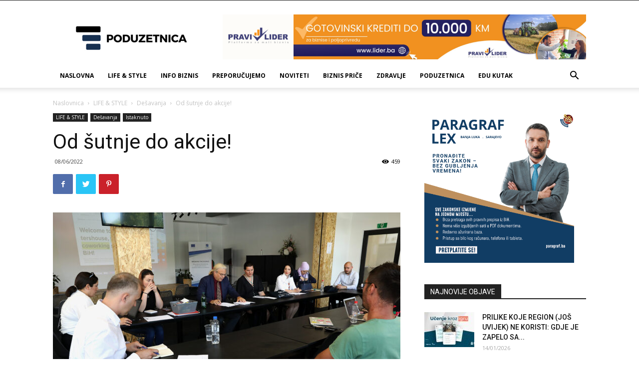

--- FILE ---
content_type: text/html; charset=UTF-8
request_url: https://poduzetnica.ba/od-sutnje-do-akcije/
body_size: 111964
content:
<!doctype html >
<!--[if IE 8]>    <html class="ie8" lang="en"> <![endif]-->
<!--[if IE 9]>    <html class="ie9" lang="en"> <![endif]-->
<!--[if gt IE 8]><!--> <html lang="bs-BA"> <!--<![endif]-->
<head>
    <title>Od šutnje do akcije! - Poduzetnica.ba</title>
    <meta charset="UTF-8" />
    <meta name="viewport" content="width=device-width, initial-scale=1.0">
    <link rel="pingback" href="https://poduzetnica.ba/xmlrpc.php" />
    <script type="text/javascript">
(()=>{var e={};e.g=function(){if("object"==typeof globalThis)return globalThis;try{return this||new Function("return this")()}catch(e){if("object"==typeof window)return window}}(),function({ampUrl:n,isCustomizePreview:t,isAmpDevMode:r,noampQueryVarName:o,noampQueryVarValue:s,disabledStorageKey:i,mobileUserAgents:a,regexRegex:c}){if("undefined"==typeof sessionStorage)return;const d=new RegExp(c);if(!a.some((e=>{const n=e.match(d);return!(!n||!new RegExp(n[1],n[2]).test(navigator.userAgent))||navigator.userAgent.includes(e)})))return;e.g.addEventListener("DOMContentLoaded",(()=>{const e=document.getElementById("amp-mobile-version-switcher");if(!e)return;e.hidden=!1;const n=e.querySelector("a[href]");n&&n.addEventListener("click",(()=>{sessionStorage.removeItem(i)}))}));const g=r&&["paired-browsing-non-amp","paired-browsing-amp"].includes(window.name);if(sessionStorage.getItem(i)||t||g)return;const u=new URL(location.href),m=new URL(n);m.hash=u.hash,u.searchParams.has(o)&&s===u.searchParams.get(o)?sessionStorage.setItem(i,"1"):m.href!==u.href&&(window.stop(),location.replace(m.href))}({"ampUrl":"https:\/\/poduzetnica.ba\/od-sutnje-do-akcije\/?amp=1","noampQueryVarName":"noamp","noampQueryVarValue":"mobile","disabledStorageKey":"amp_mobile_redirect_disabled","mobileUserAgents":["Mobile","Android","Silk\/","Kindle","BlackBerry","Opera Mini","Opera Mobi"],"regexRegex":"^\\\/((?:.|\\n)+)\\\/([i]*)$","isCustomizePreview":false,"isAmpDevMode":false})})();
</script>
<meta name='robots' content='index, follow, max-image-preview:large, max-snippet:-1, max-video-preview:-1' />
<link rel="icon" type="image/png" href="https://poduzetnica.ba/wp-content/uploads/2023/03/Logo-76.png"><link rel="apple-touch-icon-precomposed" sizes="76x76" href="https://poduzetnica.ba/wp-content/uploads/2023/03/Logo-76.png"/><link rel="apple-touch-icon-precomposed" sizes="120x120" href="https://poduzetnica.ba/wp-content/uploads/2023/03/logo-120.png"/><link rel="apple-touch-icon-precomposed" sizes="152x152" href="https://poduzetnica.ba/wp-content/uploads/2023/03/logo-144.png"/><link rel="apple-touch-icon-precomposed" sizes="114x114" href="https://poduzetnica.ba/wp-content/uploads/2023/03/logo-144.png"/><link rel="apple-touch-icon-precomposed" sizes="144x144" href="https://poduzetnica.ba/wp-content/uploads/2023/03/logo-144.png"/>
	<!-- This site is optimized with the Yoast SEO plugin v19.7.2 - https://yoast.com/wordpress/plugins/seo/ -->
	<meta name="description" content="„Građani su važni saveznici institucija, nevladinog sektora i medija u borbi protiv korupcije. Zagovaračke kampanje koje se provode putem" />
	<link rel="canonical" href="https://poduzetnica.ba/od-sutnje-do-akcije/" />
	<meta property="og:locale" content="bs_BA" />
	<meta property="og:type" content="article" />
	<meta property="og:title" content="Od šutnje do akcije! - Poduzetnica.ba" />
	<meta property="og:description" content="„Građani su važni saveznici institucija, nevladinog sektora i medija u borbi protiv korupcije. Zagovaračke kampanje koje se provode putem" />
	<meta property="og:url" content="https://poduzetnica.ba/od-sutnje-do-akcije/" />
	<meta property="og:site_name" content="Poduzetnica.ba" />
	<meta property="article:publisher" content="https://www.facebook.com/Poduzetnica.ba" />
	<meta property="article:published_time" content="2022-06-08T09:15:06+00:00" />
	<meta property="article:modified_time" content="2022-06-08T09:15:08+00:00" />
	<meta property="og:image" content="https://poduzetnica.ba/wp-content/uploads/2022/06/IMG_0654.jpg" />
	<meta property="og:image:width" content="2000" />
	<meta property="og:image:height" content="1334" />
	<meta property="og:image:type" content="image/jpeg" />
	<meta name="author" content="Fatima Nikšić" />
	<meta name="twitter:card" content="summary_large_image" />
	<meta name="twitter:label1" content="Written by" />
	<meta name="twitter:data1" content="Fatima Nikšić" />
	<meta name="twitter:label2" content="Est. reading time" />
	<meta name="twitter:data2" content="5 minuta" />
	<script type="application/ld+json" class="yoast-schema-graph">{"@context":"https://schema.org","@graph":[{"@type":"Article","@id":"https://poduzetnica.ba/od-sutnje-do-akcije/#article","isPartOf":{"@id":"https://poduzetnica.ba/od-sutnje-do-akcije/"},"author":{"name":"Fatima Nikšić","@id":"https://poduzetnica.ba/#/schema/person/3faf2c498fe6f98308a3197492b4f366"},"headline":"Od šutnje do akcije!","datePublished":"2022-06-08T09:15:06+00:00","dateModified":"2022-06-08T09:15:08+00:00","mainEntityOfPage":{"@id":"https://poduzetnica.ba/od-sutnje-do-akcije/"},"wordCount":705,"publisher":{"@id":"https://poduzetnica.ba/#organization"},"image":{"@id":"https://poduzetnica.ba/od-sutnje-do-akcije/#primaryimage"},"thumbnailUrl":"https://poduzetnica.ba/wp-content/uploads/2022/06/IMG_0654.jpg","keywords":["Od šutnje do akcije!","Regionalna antikorupcijska inicijativa (RAI)","Via Media"],"articleSection":["Dešavanja","Istaknuto"],"inLanguage":"bs-BA"},{"@type":"WebPage","@id":"https://poduzetnica.ba/od-sutnje-do-akcije/","url":"https://poduzetnica.ba/od-sutnje-do-akcije/","name":"Od šutnje do akcije! - Poduzetnica.ba","isPartOf":{"@id":"https://poduzetnica.ba/#website"},"primaryImageOfPage":{"@id":"https://poduzetnica.ba/od-sutnje-do-akcije/#primaryimage"},"image":{"@id":"https://poduzetnica.ba/od-sutnje-do-akcije/#primaryimage"},"thumbnailUrl":"https://poduzetnica.ba/wp-content/uploads/2022/06/IMG_0654.jpg","datePublished":"2022-06-08T09:15:06+00:00","dateModified":"2022-06-08T09:15:08+00:00","description":"„Građani su važni saveznici institucija, nevladinog sektora i medija u borbi protiv korupcije. Zagovaračke kampanje koje se provode putem","breadcrumb":{"@id":"https://poduzetnica.ba/od-sutnje-do-akcije/#breadcrumb"},"inLanguage":"bs-BA","potentialAction":[{"@type":"ReadAction","target":["https://poduzetnica.ba/od-sutnje-do-akcije/"]}]},{"@type":"ImageObject","inLanguage":"bs-BA","@id":"https://poduzetnica.ba/od-sutnje-do-akcije/#primaryimage","url":"https://poduzetnica.ba/wp-content/uploads/2022/06/IMG_0654.jpg","contentUrl":"https://poduzetnica.ba/wp-content/uploads/2022/06/IMG_0654.jpg","width":2000,"height":1334},{"@type":"BreadcrumbList","@id":"https://poduzetnica.ba/od-sutnje-do-akcije/#breadcrumb","itemListElement":[{"@type":"ListItem","position":1,"name":"Od šutnje do akcije!"}]},{"@type":"WebSite","@id":"https://poduzetnica.ba/#website","url":"https://poduzetnica.ba/","name":"Poduzetnica.ba","description":"Portal za poduzetnice i one koje to žele postati-edukacija, umrežavanje i saradnja","publisher":{"@id":"https://poduzetnica.ba/#organization"},"potentialAction":[{"@type":"SearchAction","target":{"@type":"EntryPoint","urlTemplate":"https://poduzetnica.ba/?s={search_term_string}"},"query-input":"required name=search_term_string"}],"inLanguage":"bs-BA"},{"@type":"Organization","@id":"https://poduzetnica.ba/#organization","name":"Poduzetnica.ba","url":"https://poduzetnica.ba/","sameAs":["https://www.facebook.com/Poduzetnica.ba"],"logo":{"@type":"ImageObject","inLanguage":"bs-BA","@id":"https://poduzetnica.ba/#/schema/logo/image/","url":"https://poduzetnica.ba/wp-content/uploads/2022/03/152-1.png","contentUrl":"https://poduzetnica.ba/wp-content/uploads/2022/03/152-1.png","width":152,"height":152,"caption":"Poduzetnica.ba"},"image":{"@id":"https://poduzetnica.ba/#/schema/logo/image/"}},{"@type":"Person","@id":"https://poduzetnica.ba/#/schema/person/3faf2c498fe6f98308a3197492b4f366","name":"Fatima Nikšić","sameAs":["http://poduzetnica.ba"],"url":"https://poduzetnica.ba/author/fatima/"}]}</script>
	<!-- / Yoast SEO plugin. -->


<link rel='dns-prefetch' href='//fonts.googleapis.com' />
<link rel='dns-prefetch' href='//s.w.org' />
<link rel="alternate" type="application/rss+xml" title="Poduzetnica.ba &raquo; novosti" href="https://poduzetnica.ba/feed/" />
<link rel="alternate" type="application/rss+xml" title="Poduzetnica.ba &raquo;  novosti o komentarima" href="https://poduzetnica.ba/comments/feed/" />
<link rel="alternate" type="application/rss+xml" title="Poduzetnica.ba &raquo; Od šutnje do akcije! novosti o komentarima" href="https://poduzetnica.ba/od-sutnje-do-akcije/feed/" />
<script type="text/javascript">
window._wpemojiSettings = {"baseUrl":"https:\/\/s.w.org\/images\/core\/emoji\/13.1.0\/72x72\/","ext":".png","svgUrl":"https:\/\/s.w.org\/images\/core\/emoji\/13.1.0\/svg\/","svgExt":".svg","source":{"concatemoji":"https:\/\/poduzetnica.ba\/wp-includes\/js\/wp-emoji-release.min.js?ver=5.9.12"}};
/*! This file is auto-generated */
!function(e,a,t){var n,r,o,i=a.createElement("canvas"),p=i.getContext&&i.getContext("2d");function s(e,t){var a=String.fromCharCode;p.clearRect(0,0,i.width,i.height),p.fillText(a.apply(this,e),0,0);e=i.toDataURL();return p.clearRect(0,0,i.width,i.height),p.fillText(a.apply(this,t),0,0),e===i.toDataURL()}function c(e){var t=a.createElement("script");t.src=e,t.defer=t.type="text/javascript",a.getElementsByTagName("head")[0].appendChild(t)}for(o=Array("flag","emoji"),t.supports={everything:!0,everythingExceptFlag:!0},r=0;r<o.length;r++)t.supports[o[r]]=function(e){if(!p||!p.fillText)return!1;switch(p.textBaseline="top",p.font="600 32px Arial",e){case"flag":return s([127987,65039,8205,9895,65039],[127987,65039,8203,9895,65039])?!1:!s([55356,56826,55356,56819],[55356,56826,8203,55356,56819])&&!s([55356,57332,56128,56423,56128,56418,56128,56421,56128,56430,56128,56423,56128,56447],[55356,57332,8203,56128,56423,8203,56128,56418,8203,56128,56421,8203,56128,56430,8203,56128,56423,8203,56128,56447]);case"emoji":return!s([10084,65039,8205,55357,56613],[10084,65039,8203,55357,56613])}return!1}(o[r]),t.supports.everything=t.supports.everything&&t.supports[o[r]],"flag"!==o[r]&&(t.supports.everythingExceptFlag=t.supports.everythingExceptFlag&&t.supports[o[r]]);t.supports.everythingExceptFlag=t.supports.everythingExceptFlag&&!t.supports.flag,t.DOMReady=!1,t.readyCallback=function(){t.DOMReady=!0},t.supports.everything||(n=function(){t.readyCallback()},a.addEventListener?(a.addEventListener("DOMContentLoaded",n,!1),e.addEventListener("load",n,!1)):(e.attachEvent("onload",n),a.attachEvent("onreadystatechange",function(){"complete"===a.readyState&&t.readyCallback()})),(n=t.source||{}).concatemoji?c(n.concatemoji):n.wpemoji&&n.twemoji&&(c(n.twemoji),c(n.wpemoji)))}(window,document,window._wpemojiSettings);
</script>
<!-- poduzetnica.ba is managing ads with Advanced Ads 2.0.16 – https://wpadvancedads.com/ --><script id="poduz-ready">
			window.advanced_ads_ready=function(e,a){a=a||"complete";var d=function(e){return"interactive"===a?"loading"!==e:"complete"===e};d(document.readyState)?e():document.addEventListener("readystatechange",(function(a){d(a.target.readyState)&&e()}),{once:"interactive"===a})},window.advanced_ads_ready_queue=window.advanced_ads_ready_queue||[];		</script>
		<style type="text/css">
img.wp-smiley,
img.emoji {
	display: inline !important;
	border: none !important;
	box-shadow: none !important;
	height: 1em !important;
	width: 1em !important;
	margin: 0 0.07em !important;
	vertical-align: -0.1em !important;
	background: none !important;
	padding: 0 !important;
}
</style>
	<link rel='stylesheet' id='wp-block-library-css'  href='https://poduzetnica.ba/wp-includes/css/dist/block-library/style.min.css?ver=5.9.12' type='text/css' media='all' />
<style id='global-styles-inline-css' type='text/css'>
body{--wp--preset--color--black: #000000;--wp--preset--color--cyan-bluish-gray: #abb8c3;--wp--preset--color--white: #ffffff;--wp--preset--color--pale-pink: #f78da7;--wp--preset--color--vivid-red: #cf2e2e;--wp--preset--color--luminous-vivid-orange: #ff6900;--wp--preset--color--luminous-vivid-amber: #fcb900;--wp--preset--color--light-green-cyan: #7bdcb5;--wp--preset--color--vivid-green-cyan: #00d084;--wp--preset--color--pale-cyan-blue: #8ed1fc;--wp--preset--color--vivid-cyan-blue: #0693e3;--wp--preset--color--vivid-purple: #9b51e0;--wp--preset--gradient--vivid-cyan-blue-to-vivid-purple: linear-gradient(135deg,rgba(6,147,227,1) 0%,rgb(155,81,224) 100%);--wp--preset--gradient--light-green-cyan-to-vivid-green-cyan: linear-gradient(135deg,rgb(122,220,180) 0%,rgb(0,208,130) 100%);--wp--preset--gradient--luminous-vivid-amber-to-luminous-vivid-orange: linear-gradient(135deg,rgba(252,185,0,1) 0%,rgba(255,105,0,1) 100%);--wp--preset--gradient--luminous-vivid-orange-to-vivid-red: linear-gradient(135deg,rgba(255,105,0,1) 0%,rgb(207,46,46) 100%);--wp--preset--gradient--very-light-gray-to-cyan-bluish-gray: linear-gradient(135deg,rgb(238,238,238) 0%,rgb(169,184,195) 100%);--wp--preset--gradient--cool-to-warm-spectrum: linear-gradient(135deg,rgb(74,234,220) 0%,rgb(151,120,209) 20%,rgb(207,42,186) 40%,rgb(238,44,130) 60%,rgb(251,105,98) 80%,rgb(254,248,76) 100%);--wp--preset--gradient--blush-light-purple: linear-gradient(135deg,rgb(255,206,236) 0%,rgb(152,150,240) 100%);--wp--preset--gradient--blush-bordeaux: linear-gradient(135deg,rgb(254,205,165) 0%,rgb(254,45,45) 50%,rgb(107,0,62) 100%);--wp--preset--gradient--luminous-dusk: linear-gradient(135deg,rgb(255,203,112) 0%,rgb(199,81,192) 50%,rgb(65,88,208) 100%);--wp--preset--gradient--pale-ocean: linear-gradient(135deg,rgb(255,245,203) 0%,rgb(182,227,212) 50%,rgb(51,167,181) 100%);--wp--preset--gradient--electric-grass: linear-gradient(135deg,rgb(202,248,128) 0%,rgb(113,206,126) 100%);--wp--preset--gradient--midnight: linear-gradient(135deg,rgb(2,3,129) 0%,rgb(40,116,252) 100%);--wp--preset--duotone--dark-grayscale: url('#wp-duotone-dark-grayscale');--wp--preset--duotone--grayscale: url('#wp-duotone-grayscale');--wp--preset--duotone--purple-yellow: url('#wp-duotone-purple-yellow');--wp--preset--duotone--blue-red: url('#wp-duotone-blue-red');--wp--preset--duotone--midnight: url('#wp-duotone-midnight');--wp--preset--duotone--magenta-yellow: url('#wp-duotone-magenta-yellow');--wp--preset--duotone--purple-green: url('#wp-duotone-purple-green');--wp--preset--duotone--blue-orange: url('#wp-duotone-blue-orange');--wp--preset--font-size--small: 11px;--wp--preset--font-size--medium: 20px;--wp--preset--font-size--large: 32px;--wp--preset--font-size--x-large: 42px;--wp--preset--font-size--regular: 15px;--wp--preset--font-size--larger: 50px;}.has-black-color{color: var(--wp--preset--color--black) !important;}.has-cyan-bluish-gray-color{color: var(--wp--preset--color--cyan-bluish-gray) !important;}.has-white-color{color: var(--wp--preset--color--white) !important;}.has-pale-pink-color{color: var(--wp--preset--color--pale-pink) !important;}.has-vivid-red-color{color: var(--wp--preset--color--vivid-red) !important;}.has-luminous-vivid-orange-color{color: var(--wp--preset--color--luminous-vivid-orange) !important;}.has-luminous-vivid-amber-color{color: var(--wp--preset--color--luminous-vivid-amber) !important;}.has-light-green-cyan-color{color: var(--wp--preset--color--light-green-cyan) !important;}.has-vivid-green-cyan-color{color: var(--wp--preset--color--vivid-green-cyan) !important;}.has-pale-cyan-blue-color{color: var(--wp--preset--color--pale-cyan-blue) !important;}.has-vivid-cyan-blue-color{color: var(--wp--preset--color--vivid-cyan-blue) !important;}.has-vivid-purple-color{color: var(--wp--preset--color--vivid-purple) !important;}.has-black-background-color{background-color: var(--wp--preset--color--black) !important;}.has-cyan-bluish-gray-background-color{background-color: var(--wp--preset--color--cyan-bluish-gray) !important;}.has-white-background-color{background-color: var(--wp--preset--color--white) !important;}.has-pale-pink-background-color{background-color: var(--wp--preset--color--pale-pink) !important;}.has-vivid-red-background-color{background-color: var(--wp--preset--color--vivid-red) !important;}.has-luminous-vivid-orange-background-color{background-color: var(--wp--preset--color--luminous-vivid-orange) !important;}.has-luminous-vivid-amber-background-color{background-color: var(--wp--preset--color--luminous-vivid-amber) !important;}.has-light-green-cyan-background-color{background-color: var(--wp--preset--color--light-green-cyan) !important;}.has-vivid-green-cyan-background-color{background-color: var(--wp--preset--color--vivid-green-cyan) !important;}.has-pale-cyan-blue-background-color{background-color: var(--wp--preset--color--pale-cyan-blue) !important;}.has-vivid-cyan-blue-background-color{background-color: var(--wp--preset--color--vivid-cyan-blue) !important;}.has-vivid-purple-background-color{background-color: var(--wp--preset--color--vivid-purple) !important;}.has-black-border-color{border-color: var(--wp--preset--color--black) !important;}.has-cyan-bluish-gray-border-color{border-color: var(--wp--preset--color--cyan-bluish-gray) !important;}.has-white-border-color{border-color: var(--wp--preset--color--white) !important;}.has-pale-pink-border-color{border-color: var(--wp--preset--color--pale-pink) !important;}.has-vivid-red-border-color{border-color: var(--wp--preset--color--vivid-red) !important;}.has-luminous-vivid-orange-border-color{border-color: var(--wp--preset--color--luminous-vivid-orange) !important;}.has-luminous-vivid-amber-border-color{border-color: var(--wp--preset--color--luminous-vivid-amber) !important;}.has-light-green-cyan-border-color{border-color: var(--wp--preset--color--light-green-cyan) !important;}.has-vivid-green-cyan-border-color{border-color: var(--wp--preset--color--vivid-green-cyan) !important;}.has-pale-cyan-blue-border-color{border-color: var(--wp--preset--color--pale-cyan-blue) !important;}.has-vivid-cyan-blue-border-color{border-color: var(--wp--preset--color--vivid-cyan-blue) !important;}.has-vivid-purple-border-color{border-color: var(--wp--preset--color--vivid-purple) !important;}.has-vivid-cyan-blue-to-vivid-purple-gradient-background{background: var(--wp--preset--gradient--vivid-cyan-blue-to-vivid-purple) !important;}.has-light-green-cyan-to-vivid-green-cyan-gradient-background{background: var(--wp--preset--gradient--light-green-cyan-to-vivid-green-cyan) !important;}.has-luminous-vivid-amber-to-luminous-vivid-orange-gradient-background{background: var(--wp--preset--gradient--luminous-vivid-amber-to-luminous-vivid-orange) !important;}.has-luminous-vivid-orange-to-vivid-red-gradient-background{background: var(--wp--preset--gradient--luminous-vivid-orange-to-vivid-red) !important;}.has-very-light-gray-to-cyan-bluish-gray-gradient-background{background: var(--wp--preset--gradient--very-light-gray-to-cyan-bluish-gray) !important;}.has-cool-to-warm-spectrum-gradient-background{background: var(--wp--preset--gradient--cool-to-warm-spectrum) !important;}.has-blush-light-purple-gradient-background{background: var(--wp--preset--gradient--blush-light-purple) !important;}.has-blush-bordeaux-gradient-background{background: var(--wp--preset--gradient--blush-bordeaux) !important;}.has-luminous-dusk-gradient-background{background: var(--wp--preset--gradient--luminous-dusk) !important;}.has-pale-ocean-gradient-background{background: var(--wp--preset--gradient--pale-ocean) !important;}.has-electric-grass-gradient-background{background: var(--wp--preset--gradient--electric-grass) !important;}.has-midnight-gradient-background{background: var(--wp--preset--gradient--midnight) !important;}.has-small-font-size{font-size: var(--wp--preset--font-size--small) !important;}.has-medium-font-size{font-size: var(--wp--preset--font-size--medium) !important;}.has-large-font-size{font-size: var(--wp--preset--font-size--large) !important;}.has-x-large-font-size{font-size: var(--wp--preset--font-size--x-large) !important;}
</style>
<link rel='stylesheet' id='contact-form-7-css'  href='https://poduzetnica.ba/wp-content/plugins/contact-form-7/includes/css/styles.css?ver=5.6.3' type='text/css' media='all' />
<link rel='stylesheet' id='td-plugin-multi-purpose-css'  href='https://poduzetnica.ba/wp-content/plugins/td-composer/td-multi-purpose/style.css?ver=db12099f894b3f53e301a89d22fdaaa5' type='text/css' media='all' />
<link crossorigin="anonymous" rel='stylesheet' id='google-fonts-style-css'  href='https://fonts.googleapis.com/css?family=Open+Sans%3A400%2C600%2C700%7CRoboto%3A400%2C500%2C700&#038;display=swap&#038;ver=10.3' type='text/css' media='all' />
<link rel='stylesheet' id='td-theme-css'  href='https://poduzetnica.ba/wp-content/themes/Newspaper/style.css?ver=10.3' type='text/css' media='all' />
<style id='td-theme-inline-css' type='text/css'>
    
        @media (max-width: 767px) {
            .td-header-desktop-wrap {
                display: none;
            }
        }
        @media (min-width: 767px) {
            .td-header-mobile-wrap {
                display: none;
            }
        }
    
	
</style>
<link rel='stylesheet' id='td-legacy-framework-front-style-css'  href='https://poduzetnica.ba/wp-content/plugins/td-composer/legacy/Newspaper/assets/css/td_legacy_main.css?ver=db12099f894b3f53e301a89d22fdaaa5' type='text/css' media='all' />
<link rel='stylesheet' id='td-standard-pack-framework-front-style-css'  href='https://poduzetnica.ba/wp-content/plugins/td-standard-pack/Newspaper/assets/css/td_standard_pack_main.css?ver=d0cdd949f741c065e9b26cee76cd5ac2' type='text/css' media='all' />
<link rel='stylesheet' id='tdb_front_style-css'  href='https://poduzetnica.ba/wp-content/plugins/td-cloud-library/assets/css/tdb_less_front.css?ver=bb9c459bd63f43ae3fb9edbc59eb20c6' type='text/css' media='all' />
<script type='text/javascript' src='https://poduzetnica.ba/wp-includes/js/jquery/jquery.min.js?ver=3.6.0' id='jquery-core-js'></script>
<script type='text/javascript' src='https://poduzetnica.ba/wp-includes/js/jquery/jquery-migrate.min.js?ver=3.3.2' id='jquery-migrate-js'></script>
<link rel="https://api.w.org/" href="https://poduzetnica.ba/wp-json/" /><link rel="alternate" type="application/json" href="https://poduzetnica.ba/wp-json/wp/v2/posts/2748" /><link rel="EditURI" type="application/rsd+xml" title="RSD" href="https://poduzetnica.ba/xmlrpc.php?rsd" />
<link rel="wlwmanifest" type="application/wlwmanifest+xml" href="https://poduzetnica.ba/wp-includes/wlwmanifest.xml" /> 
<meta name="generator" content="WordPress 5.9.12" />
<link rel='shortlink' href='https://poduzetnica.ba/?p=2748' />
<link rel="alternate" type="application/json+oembed" href="https://poduzetnica.ba/wp-json/oembed/1.0/embed?url=https%3A%2F%2Fpoduzetnica.ba%2Fod-sutnje-do-akcije%2F" />
<link rel="alternate" type="text/xml+oembed" href="https://poduzetnica.ba/wp-json/oembed/1.0/embed?url=https%3A%2F%2Fpoduzetnica.ba%2Fod-sutnje-do-akcije%2F&#038;format=xml" />
<link rel="alternate" type="text/html" media="only screen and (max-width: 640px)" href="https://poduzetnica.ba/od-sutnje-do-akcije/?amp=1"><!--[if lt IE 9]><script src="https://cdnjs.cloudflare.com/ajax/libs/html5shiv/3.7.3/html5shiv.js"></script><![endif]-->
        <script>
        window.tdb_globals = {"wpRestNonce":"9f9c5c4701","wpRestUrl":"https:\/\/poduzetnica.ba\/wp-json\/","permalinkStructure":"\/%postname%\/","isAjax":false,"isAdminBarShowing":false,"autoloadScrollPercent":50,"postAutoloadStatus":"off","origPostEditUrl":null};
    </script>
    			<script>
				window.tdwGlobal = {"adminUrl":"https:\/\/poduzetnica.ba\/wp-admin\/","wpRestNonce":"9f9c5c4701","wpRestUrl":"https:\/\/poduzetnica.ba\/wp-json\/","permalinkStructure":"\/%postname%\/"};
			</script>
			<link rel="amphtml" href="https://poduzetnica.ba/od-sutnje-do-akcije/?amp=1"><style>#amp-mobile-version-switcher{left:0;position:absolute;width:100%;z-index:100}#amp-mobile-version-switcher>a{background-color:#444;border:0;color:#eaeaea;display:block;font-family:-apple-system,BlinkMacSystemFont,Segoe UI,Roboto,Oxygen-Sans,Ubuntu,Cantarell,Helvetica Neue,sans-serif;font-size:16px;font-weight:600;padding:15px 0;text-align:center;-webkit-text-decoration:none;text-decoration:none}#amp-mobile-version-switcher>a:active,#amp-mobile-version-switcher>a:focus,#amp-mobile-version-switcher>a:hover{-webkit-text-decoration:underline;text-decoration:underline}</style>
<!-- JS generated by theme -->

<script>
    
    

	    var tdBlocksArray = []; //here we store all the items for the current page

	    //td_block class - each ajax block uses a object of this class for requests
	    function tdBlock() {
		    this.id = '';
		    this.block_type = 1; //block type id (1-234 etc)
		    this.atts = '';
		    this.td_column_number = '';
		    this.td_current_page = 1; //
		    this.post_count = 0; //from wp
		    this.found_posts = 0; //from wp
		    this.max_num_pages = 0; //from wp
		    this.td_filter_value = ''; //current live filter value
		    this.is_ajax_running = false;
		    this.td_user_action = ''; // load more or infinite loader (used by the animation)
		    this.header_color = '';
		    this.ajax_pagination_infinite_stop = ''; //show load more at page x
	    }


        // td_js_generator - mini detector
        (function(){
            var htmlTag = document.getElementsByTagName("html")[0];

	        if ( navigator.userAgent.indexOf("MSIE 10.0") > -1 ) {
                htmlTag.className += ' ie10';
            }

            if ( !!navigator.userAgent.match(/Trident.*rv\:11\./) ) {
                htmlTag.className += ' ie11';
            }

	        if ( navigator.userAgent.indexOf("Edge") > -1 ) {
                htmlTag.className += ' ieEdge';
            }

            if ( /(iPad|iPhone|iPod)/g.test(navigator.userAgent) ) {
                htmlTag.className += ' td-md-is-ios';
            }

            var user_agent = navigator.userAgent.toLowerCase();
            if ( user_agent.indexOf("android") > -1 ) {
                htmlTag.className += ' td-md-is-android';
            }

            if ( -1 !== navigator.userAgent.indexOf('Mac OS X')  ) {
                htmlTag.className += ' td-md-is-os-x';
            }

            if ( /chrom(e|ium)/.test(navigator.userAgent.toLowerCase()) ) {
               htmlTag.className += ' td-md-is-chrome';
            }

            if ( -1 !== navigator.userAgent.indexOf('Firefox') ) {
                htmlTag.className += ' td-md-is-firefox';
            }

            if ( -1 !== navigator.userAgent.indexOf('Safari') && -1 === navigator.userAgent.indexOf('Chrome') ) {
                htmlTag.className += ' td-md-is-safari';
            }

            if( -1 !== navigator.userAgent.indexOf('IEMobile') ){
                htmlTag.className += ' td-md-is-iemobile';
            }

        })();




        var tdLocalCache = {};

        ( function () {
            "use strict";

            tdLocalCache = {
                data: {},
                remove: function (resource_id) {
                    delete tdLocalCache.data[resource_id];
                },
                exist: function (resource_id) {
                    return tdLocalCache.data.hasOwnProperty(resource_id) && tdLocalCache.data[resource_id] !== null;
                },
                get: function (resource_id) {
                    return tdLocalCache.data[resource_id];
                },
                set: function (resource_id, cachedData) {
                    tdLocalCache.remove(resource_id);
                    tdLocalCache.data[resource_id] = cachedData;
                }
            };
        })();

    
    
var td_viewport_interval_list=[{"limitBottom":767,"sidebarWidth":228},{"limitBottom":1018,"sidebarWidth":300},{"limitBottom":1140,"sidebarWidth":324}];
var tdc_is_installed="yes";
var td_ajax_url="https:\/\/poduzetnica.ba\/wp-admin\/admin-ajax.php?td_theme_name=Newspaper&v=10.3";
var td_get_template_directory_uri="https:\/\/poduzetnica.ba\/wp-content\/plugins\/td-composer\/legacy\/common";
var tds_snap_menu="";
var tds_logo_on_sticky="";
var tds_header_style="";
var td_please_wait="Molimo pri\u010dekajte ...";
var td_email_user_pass_incorrect="Korisnik ili lozinka su pogre\u0161ni!";
var td_email_user_incorrect="Mail ili korisni\u010dko ime pogre\u0161an!";
var td_email_incorrect="Email pogre\u0161an!";
var tds_more_articles_on_post_enable="";
var tds_more_articles_on_post_time_to_wait="";
var tds_more_articles_on_post_pages_distance_from_top=0;
var tds_theme_color_site_wide="#4db2ec";
var tds_smart_sidebar="";
var tdThemeName="Newspaper";
var td_magnific_popup_translation_tPrev="Prethodna (lijeva strelica)";
var td_magnific_popup_translation_tNext="Sljede\u0107a (desna strelica)";
var td_magnific_popup_translation_tCounter="%curr% od %total%";
var td_magnific_popup_translation_ajax_tError="Sadr\u017eaj iz %url% se ne mo\u017ee u\u010ditati.";
var td_magnific_popup_translation_image_tError="Slika #%curr% se ne mo\u017ee u\u010ditati.";
var tdBlockNonce="7331826c3f";
var tdDateNamesI18n={"month_names":["Januar","Februar","Mart","April","Maj","Juni","Juli","August","Septembar","Oktobar","Novembar","Decembar"],"month_names_short":["jan","feb","mar","apr","maj","jun","jul","avg","sep","okt","nov","dec"],"day_names":["Nedjelja","Ponedjeljak","Utorak","Srijeda","\u010cetvrtak","Petak","Subota"],"day_names_short":["ned","pon","uto","sri","\u010det","pet","sub"]};
var td_ad_background_click_link="";
var td_ad_background_click_target="";
</script>


<!-- Header style compiled by theme -->

<style>
    
ul.sf-menu > .menu-item > a {
        font-size:12px;
	
    }ul.sf-menu > .td-menu-item > a,
    .td-theme-wrap .td-header-menu-social {
        font-size:12px;
	
    }
ul.sf-menu > .menu-item > a {
        font-size:12px;
	
    }ul.sf-menu > .td-menu-item > a,
    .td-theme-wrap .td-header-menu-social {
        font-size:12px;
	
    }
</style>




<script type="application/ld+json">
    {
        "@context": "http://schema.org",
        "@type": "BreadcrumbList",
        "itemListElement": [
            {
                "@type": "ListItem",
                "position": 1,
                "item": {
                    "@type": "WebSite",
                    "@id": "https://poduzetnica.ba/",
                    "name": "Naslovnica"
                }
            },
            {
                "@type": "ListItem",
                "position": 2,
                    "item": {
                    "@type": "WebPage",
                    "@id": "https://poduzetnica.ba/category/life-style/",
                    "name": "LIFE &amp; STYLE"
                }
            }
            ,{
                "@type": "ListItem",
                "position": 3,
                    "item": {
                    "@type": "WebPage",
                    "@id": "https://poduzetnica.ba/category/life-style/desavanja/",
                    "name": "Dešavanja"                                
                }
            }
            ,{
                "@type": "ListItem",
                "position": 4,
                    "item": {
                    "@type": "WebPage",
                    "@id": "https://poduzetnica.ba/od-sutnje-do-akcije/",
                    "name": "Od šutnje do akcije!"                                
                }
            }    
        ]
    }
</script>
<link rel="icon" href="https://poduzetnica.ba/wp-content/uploads/2024/02/cropped-logo512-32x32.png" sizes="32x32" />
<link rel="icon" href="https://poduzetnica.ba/wp-content/uploads/2024/02/cropped-logo512-192x192.png" sizes="192x192" />
<link rel="apple-touch-icon" href="https://poduzetnica.ba/wp-content/uploads/2024/02/cropped-logo512-180x180.png" />
<meta name="msapplication-TileImage" content="https://poduzetnica.ba/wp-content/uploads/2024/02/cropped-logo512-270x270.png" />

<!-- Button style compiled by theme -->

<style>
    
</style>

	<style id="tdw-css-placeholder"></style></head>

<body class="post-template-default single single-post postid-2748 single-format-standard td-standard-pack od-sutnje-do-akcije global-block-template-1 aa-prefix-poduz-  tdc-footer-template td-full-layout" itemscope="itemscope" itemtype="https://schema.org/WebPage">

        <div class="td-scroll-up"><i class="td-icon-menu-up"></i></div>

    <div class="td-menu-background"></div>
<div id="td-mobile-nav">
    <div class="td-mobile-container">
        <!-- mobile menu top section -->
        <div class="td-menu-socials-wrap">
            <!-- socials -->
            <div class="td-menu-socials">
                            </div>
            <!-- close button -->
            <div class="td-mobile-close">
                <a href="#"><i class="td-icon-close-mobile"></i></a>
            </div>
        </div>

        <!-- login section -->
        
        <!-- menu section -->
        <div class="td-mobile-content">
            <div class="menu-td-demo-header-menu-container"><ul id="menu-td-demo-header-menu" class="td-mobile-main-menu"><li id="menu-item-6061" class="menu-item menu-item-type-post_type menu-item-object-page menu-item-home menu-item-first menu-item-6061"><a href="https://poduzetnica.ba/">NASLOVNA</a></li>
<li id="menu-item-6065" class="menu-item menu-item-type-taxonomy menu-item-object-category current-post-ancestor menu-item-6065"><a href="https://poduzetnica.ba/category/life-style/">LIFE &amp; STYLE</a></li>
<li id="menu-item-6064" class="menu-item menu-item-type-taxonomy menu-item-object-category menu-item-6064"><a href="https://poduzetnica.ba/category/info-biznis/">INFO biznis</a></li>
<li id="menu-item-6068" class="menu-item menu-item-type-taxonomy menu-item-object-category menu-item-6068"><a href="https://poduzetnica.ba/category/preporucujemo/">Preporučujemo</a></li>
<li id="menu-item-6066" class="menu-item menu-item-type-taxonomy menu-item-object-category menu-item-6066"><a href="https://poduzetnica.ba/category/noviteti/">Noviteti</a></li>
<li id="menu-item-6062" class="menu-item menu-item-type-taxonomy menu-item-object-category menu-item-6062"><a href="https://poduzetnica.ba/category/biznis-price/">Biznis priče</a></li>
<li id="menu-item-6069" class="menu-item menu-item-type-taxonomy menu-item-object-category menu-item-6069"><a href="https://poduzetnica.ba/category/zdravlje/">Zdravlje</a></li>
<li id="menu-item-6067" class="menu-item menu-item-type-taxonomy menu-item-object-category menu-item-6067"><a href="https://poduzetnica.ba/category/poduzetnica/">Poduzetnica</a></li>
<li id="menu-item-6063" class="menu-item menu-item-type-taxonomy menu-item-object-category menu-item-6063"><a href="https://poduzetnica.ba/category/edukativni-kutak/">Edu kutak</a></li>
</ul></div>        </div>
    </div>

    <!-- register/login section -->
            <div id="login-form-mobile" class="td-register-section">
            
            <div id="td-login-mob" class="td-login-animation td-login-hide-mob">
            	<!-- close button -->
	            <div class="td-login-close">
	                <a href="#" class="td-back-button"><i class="td-icon-read-down"></i></a>
	                <div class="td-login-title">Prijavi</div>
	                <!-- close button -->
		            <div class="td-mobile-close">
		                <a href="#"><i class="td-icon-close-mobile"></i></a>
		            </div>
	            </div>
	            <div class="td-login-form-wrap">
	                <div class="td-login-panel-title"><span>Dobrodošli!</span>Prijavite se na svoj račun</div>
	                <div class="td_display_err"></div>
	                <div class="td-login-inputs"><input class="td-login-input" type="text" name="login_email" id="login_email-mob" value="" required><label>Vaše korisničko ime</label></div>
	                <div class="td-login-inputs"><input class="td-login-input" type="password" name="login_pass" id="login_pass-mob" value="" required><label>lozinka</label></div>
	                <input type="button" name="login_button" id="login_button-mob" class="td-login-button" value="PRIJAVITE SE">
	                <div class="td-login-info-text">
	                <a href="#" id="forgot-pass-link-mob">Zaboravili ste lozinku?</a>
	                </div>
	                <div class="td-login-register-link">
	                
	                </div>
	                
	                

                </div>
            </div>

            
            
            
            
            <div id="td-forgot-pass-mob" class="td-login-animation td-login-hide-mob">
                <!-- close button -->
	            <div class="td-forgot-pass-close">
	                <a href="#" class="td-back-button"><i class="td-icon-read-down"></i></a>
	                <div class="td-login-title">Obnavljanje šifre</div>
	            </div>
	            <div class="td-login-form-wrap">
	                <div class="td-login-panel-title">Obnovite vašu lozinku</div>
	                <div class="td_display_err"></div>
	                <div class="td-login-inputs"><input class="td-login-input" type="text" name="forgot_email" id="forgot_email-mob" value="" required><label>Vaš e-mail</label></div>
	                <input type="button" name="forgot_button" id="forgot_button-mob" class="td-login-button" value="Pošaljite moju lozinku">
                </div>
            </div>
        </div>
    </div>    <div class="td-search-background"></div>
<div class="td-search-wrap-mob">
	<div class="td-drop-down-search">
		<form method="get" class="td-search-form" action="https://poduzetnica.ba/">
			<!-- close button -->
			<div class="td-search-close">
				<a href="#"><i class="td-icon-close-mobile"></i></a>
			</div>
			<div role="search" class="td-search-input">
				<span>Pretraga</span>
				<input id="td-header-search-mob" type="text" value="" name="s" autocomplete="off" />
			</div>
		</form>
		<div id="td-aj-search-mob" class="td-ajax-search-flex"></div>
	</div>
</div>

    <div id="td-outer-wrap" class="td-theme-wrap">
    
        
            <div class="tdc-header-wrap ">

            <!--
Header style 1
-->


<div class="td-header-wrap td-header-style-1 ">
    
    <div class="td-header-top-menu-full td-container-wrap ">
        <div class="td-container td-header-row td-header-top-menu">
            
    <div class="top-bar-style-1">
        
<div class="td-header-sp-top-menu">


	</div>
        <div class="td-header-sp-top-widget">
    
    </div>    </div>

<!-- LOGIN MODAL -->

                <div  id="login-form" class="white-popup-block mfp-hide mfp-with-anim">
                    <div class="td-login-wrap">
                        <a href="#" class="td-back-button"><i class="td-icon-modal-back"></i></a>
                        <div id="td-login-div" class="td-login-form-div td-display-block">
                            <div class="td-login-panel-title">Prijavi</div>
                            <div class="td-login-panel-descr">Dobrodošli! prijavite se na svoj račun</div>
                            <div class="td_display_err"></div>
                            <div class="td-login-inputs"><input class="td-login-input" type="text" name="login_email" id="login_email" value="" required><label>Vaše korisničko ime</label></div>
	                        <div class="td-login-inputs"><input class="td-login-input" type="password" name="login_pass" id="login_pass" value="" required><label>lozinka</label></div>
                            <input type="button" name="login_button" id="login_button" class="wpb_button btn td-login-button" value="Ulogovati se">
                            <div class="td-login-info-text"><a href="#" id="forgot-pass-link">Zaboravili ste šifru? potražite pomoć</a></div>
                            
                            
                            
                            
                        </div>

                        

                         <div id="td-forgot-pass-div" class="td-login-form-div td-display-none">
                            <div class="td-login-panel-title">Obnavljanje šifre</div>
                            <div class="td-login-panel-descr">Obnovite vašu lozinku</div>
                            <div class="td_display_err"></div>
                            <div class="td-login-inputs"><input class="td-login-input" type="text" name="forgot_email" id="forgot_email" value="" required><label>Vaš e-mail</label></div>
                            <input type="button" name="forgot_button" id="forgot_button" class="wpb_button btn td-login-button" value="Pošalji moju lozinku">
                            <div class="td-login-info-text">Lozinka će vam biti poslana e-mailom.</div>
                        </div>
                        
                        
                    </div>
                </div>
                        </div>
    </div>

    <div class="td-banner-wrap-full td-logo-wrap-full td-container-wrap ">
        <div class="td-container td-header-row td-header-header">
            <div class="td-header-sp-logo">
                        <a class="td-main-logo" href="https://poduzetnica.ba/">
            <img class="td-retina-data" data-retina="https://poduzetnica.ba/wp-content/uploads/2022/09/Logo-Poduzetnicaba-2.png" src="https://poduzetnica.ba/wp-content/uploads/2022/09/Logo-Poduzetnicaba-2.png" alt=""/>
            <span class="td-visual-hidden">Poduzetnica.ba</span>
        </a>
                </div>
                            <div class="td-header-sp-recs">
                    <div class="td-header-rec-wrap">
    <div class="td-a-rec td-a-rec-id-header  tdi_1_c67 td_block_template_1">
<style>
/* custom css */
.tdi_1_c67.td-a-rec-img{
				    text-align: left;
				}.tdi_1_c67.td-a-rec-img img{
                    margin: 0 auto 0 0;
                }
</style><a href="https://lider.ba/" aria-label="Pravi lider banner"><img loading="lazy" src="https://poduzetnica.ba/wp-content/uploads/2022/03/Pravi-lider-banner.png" alt=""  width="1456" height="180"   /></a></div>
</div>                </div>
                    </div>
    </div>

    <div class="td-header-menu-wrap-full td-container-wrap ">
        
        <div class="td-header-menu-wrap td-header-gradient ">
            <div class="td-container td-header-row td-header-main-menu">
                <div id="td-header-menu" role="navigation">
    <div id="td-top-mobile-toggle"><a href="#"><i class="td-icon-font td-icon-mobile"></i></a></div>
    <div class="td-main-menu-logo td-logo-in-header">
        		<a class="td-mobile-logo td-sticky-disable" href="https://poduzetnica.ba/">
			<img class="td-retina-data" data-retina="https://poduzetnica.ba/wp-content/uploads/2022/09/Logo-Poduzetnicaba-2.png" src="https://poduzetnica.ba/wp-content/uploads/2023/03/logo-144.png" alt=""/>
		</a>
			<a class="td-header-logo td-sticky-disable" href="https://poduzetnica.ba/">
			<img class="td-retina-data" data-retina="https://poduzetnica.ba/wp-content/uploads/2022/09/Logo-Poduzetnicaba-2.png" src="https://poduzetnica.ba/wp-content/uploads/2022/09/Logo-Poduzetnicaba-2.png" alt=""/>
		</a>
	    </div>
    <div class="menu-td-demo-header-menu-container"><ul id="menu-td-demo-header-menu-1" class="sf-menu"><li class="menu-item menu-item-type-post_type menu-item-object-page menu-item-home menu-item-first td-menu-item td-normal-menu menu-item-6061"><a href="https://poduzetnica.ba/">NASLOVNA</a></li>
<li class="menu-item menu-item-type-taxonomy menu-item-object-category current-post-ancestor td-menu-item td-normal-menu menu-item-6065"><a href="https://poduzetnica.ba/category/life-style/">LIFE &amp; STYLE</a></li>
<li class="menu-item menu-item-type-taxonomy menu-item-object-category td-menu-item td-normal-menu menu-item-6064"><a href="https://poduzetnica.ba/category/info-biznis/">INFO biznis</a></li>
<li class="menu-item menu-item-type-taxonomy menu-item-object-category td-menu-item td-normal-menu menu-item-6068"><a href="https://poduzetnica.ba/category/preporucujemo/">Preporučujemo</a></li>
<li class="menu-item menu-item-type-taxonomy menu-item-object-category td-menu-item td-normal-menu menu-item-6066"><a href="https://poduzetnica.ba/category/noviteti/">Noviteti</a></li>
<li class="menu-item menu-item-type-taxonomy menu-item-object-category td-menu-item td-normal-menu menu-item-6062"><a href="https://poduzetnica.ba/category/biznis-price/">Biznis priče</a></li>
<li class="menu-item menu-item-type-taxonomy menu-item-object-category td-menu-item td-normal-menu menu-item-6069"><a href="https://poduzetnica.ba/category/zdravlje/">Zdravlje</a></li>
<li class="menu-item menu-item-type-taxonomy menu-item-object-category td-menu-item td-normal-menu menu-item-6067"><a href="https://poduzetnica.ba/category/poduzetnica/">Poduzetnica</a></li>
<li class="menu-item menu-item-type-taxonomy menu-item-object-category td-menu-item td-normal-menu menu-item-6063"><a href="https://poduzetnica.ba/category/edukativni-kutak/">Edu kutak</a></li>
</ul></div></div>


    <div class="header-search-wrap">
        <div class="td-search-btns-wrap">
            <a id="td-header-search-button" href="#" role="button" class="dropdown-toggle " data-toggle="dropdown"><i class="td-icon-search"></i></a>
            <a id="td-header-search-button-mob" href="#" class="dropdown-toggle " data-toggle="dropdown"><i class="td-icon-search"></i></a>
        </div>

        <div class="td-drop-down-search" aria-labelledby="td-header-search-button">
            <form method="get" class="td-search-form" action="https://poduzetnica.ba/">
                <div role="search" class="td-head-form-search-wrap">
                    <input id="td-header-search" type="text" value="" name="s" autocomplete="off" /><input class="wpb_button wpb_btn-inverse btn" type="submit" id="td-header-search-top" value="Pretraga" />
                </div>
            </form>
            <div id="td-aj-search"></div>
        </div>
    </div>
            </div>
        </div>
    </div>

</div>
            </div>

            
    <div class="td-main-content-wrap td-container-wrap">

        <div class="td-container td-post-template-default ">
            <div class="td-crumb-container"><div class="entry-crumbs"><span><a title="" class="entry-crumb" href="https://poduzetnica.ba/">Naslovnica</a></span> <i class="td-icon-right td-bread-sep"></i> <span><a title="Vidi sve članke u LIFE &amp;amp; STYLE" class="entry-crumb" href="https://poduzetnica.ba/category/life-style/">LIFE &amp; STYLE</a></span> <i class="td-icon-right td-bread-sep"></i> <span><a title="Vidi sve članke u Dešavanja" class="entry-crumb" href="https://poduzetnica.ba/category/life-style/desavanja/">Dešavanja</a></span> <i class="td-icon-right td-bread-sep td-bred-no-url-last"></i> <span class="td-bred-no-url-last">Od šutnje do akcije!</span></div></div>

            <div class="td-pb-row">
                                        <div class="td-pb-span8 td-main-content" role="main">
                            <div class="td-ss-main-content">
                                
    <article id="post-2748" class="post-2748 post type-post status-publish format-standard has-post-thumbnail category-desavanja category-istaknuto tag-od-sutnje-do-akcije tag-regionalna-antikorupcijska-inicijativa-rai tag-via-media" itemscope itemtype="https://schema.org/Article"47>
        <div class="td-post-header">

            <!-- category --><ul class="td-category"><li class="entry-category"><a  href="https://poduzetnica.ba/category/life-style/">LIFE &amp; STYLE</a></li><li class="entry-category"><a  href="https://poduzetnica.ba/category/life-style/desavanja/">Dešavanja</a></li><li class="entry-category"><a  href="https://poduzetnica.ba/category/istaknuto/">Istaknuto</a></li></ul>
            <header class="td-post-title">
                <h1 class="entry-title">Od šutnje do akcije!</h1>
                

                <div class="td-module-meta-info">
                    <!-- author -->                    <!-- date --><span class="td-post-date"><time class="entry-date updated td-module-date" >08/06/2022</time></span>                    <!-- comments -->                    <!-- views --><div class="td-post-views"><i class="td-icon-views"></i><span class="td-nr-views-2748">459</span></div>                </div>

            </header>

        </div>

        <div class="td-post-sharing-top"><div id="td_social_sharing_article_top" class="td-post-sharing td-ps-bg td-ps-notext td-post-sharing-style1 "><div class="td-post-sharing-visible"><a class="td-social-sharing-button td-social-sharing-button-js td-social-network td-social-facebook" href="https://www.facebook.com/sharer.php?u=https%3A%2F%2Fpoduzetnica.ba%2Fod-sutnje-do-akcije%2F">
                                        <div class="td-social-but-icon"><i class="td-icon-facebook"></i></div>
                                        <div class="td-social-but-text">Facebook</div>
                                    </a><a class="td-social-sharing-button td-social-sharing-button-js td-social-network td-social-twitter" href="https://twitter.com/intent/tweet?text=Od+%C5%A1utnje+do+akcije%21&url=https%3A%2F%2Fpoduzetnica.ba%2Fod-sutnje-do-akcije%2F&via=Poduzetnica.ba">
                                        <div class="td-social-but-icon"><i class="td-icon-twitter"></i></div>
                                        <div class="td-social-but-text">Twitter</div>
                                    </a><a class="td-social-sharing-button td-social-sharing-button-js td-social-network td-social-pinterest" href="https://pinterest.com/pin/create/button/?url=https://poduzetnica.ba/od-sutnje-do-akcije/&amp;media=https://poduzetnica.ba/wp-content/uploads/2022/06/IMG_0654.jpg&description=Od+%C5%A1utnje+do+akcije%21">
                                        <div class="td-social-but-icon"><i class="td-icon-pinterest"></i></div>
                                        <div class="td-social-but-text">Pinterest</div>
                                    </a><a class="td-social-sharing-button td-social-sharing-button-js td-social-network td-social-whatsapp" href="whatsapp://send?text=Od+%C5%A1utnje+do+akcije%21 %0A%0A https://poduzetnica.ba/od-sutnje-do-akcije/">
                                        <div class="td-social-but-icon"><i class="td-icon-whatsapp"></i></div>
                                        <div class="td-social-but-text">WhatsApp</div>
                                    </a></div><div class="td-social-sharing-hidden"><ul class="td-pulldown-filter-list"></ul><a class="td-social-sharing-button td-social-handler td-social-expand-tabs" href="#" data-block-uid="td_social_sharing_article_top">
                                    <div class="td-social-but-icon"><i class="td-icon-plus td-social-expand-tabs-icon"></i></div>
                                </a></div></div></div>
        <div class="td-post-content tagdiv-type">
            <!-- image --><div class="td-post-featured-image"><a href="https://poduzetnica.ba/wp-content/uploads/2022/06/IMG_0654.jpg" data-caption=""><img width="696" height="464" class="entry-thumb td-modal-image" src="https://poduzetnica.ba/wp-content/uploads/2022/06/IMG_0654-696x464.jpg" srcset="https://poduzetnica.ba/wp-content/uploads/2022/06/IMG_0654-696x464.jpg 696w, https://poduzetnica.ba/wp-content/uploads/2022/06/IMG_0654-300x200.jpg 300w, https://poduzetnica.ba/wp-content/uploads/2022/06/IMG_0654-1024x683.jpg 1024w, https://poduzetnica.ba/wp-content/uploads/2022/06/IMG_0654-768x512.jpg 768w, https://poduzetnica.ba/wp-content/uploads/2022/06/IMG_0654-1536x1025.jpg 1536w, https://poduzetnica.ba/wp-content/uploads/2022/06/IMG_0654-1068x712.jpg 1068w, https://poduzetnica.ba/wp-content/uploads/2022/06/IMG_0654-1920x1281.jpg 1920w, https://poduzetnica.ba/wp-content/uploads/2022/06/IMG_0654-630x420.jpg 630w, https://poduzetnica.ba/wp-content/uploads/2022/06/IMG_0654.jpg 2000w" sizes="(max-width: 696px) 100vw, 696px" alt="" title="Od šutnje do akcije!"/></a></div>
            <!-- content -->
<p>„Građani su važni saveznici institucija, nevladinog sektora i medija u borbi protiv korupcije. Zagovaračke kampanje koje se provode putem informativno-edukativnih aktivnosti, predstavljaju kreativne i konstruktivne alate za motivisanje i angažovanje građana u cilju suprotstavljanja korupciji“, rečeno je na današnjem Masterclassu pod nazivom „From silence to action“ („Od šutnje do akcije“), kojeg je za predstavnike institucija, medija i NVO, organizirao Sekretarijat&nbsp;<strong>Regionalne Anti-korupcijske inicijative (RAI)</strong>&nbsp;u saradnji sa komunikacijskom agencijom&nbsp;<strong>Via Media</strong>.</p>



<figure class="wp-block-image size-large"><img width="1024" height="683" src="https://poduzetnica.ba/wp-content/uploads/2022/06/IMG_0457-1024x683.jpg" alt="" class="wp-image-2750" srcset="https://poduzetnica.ba/wp-content/uploads/2022/06/IMG_0457-1024x683.jpg 1024w, https://poduzetnica.ba/wp-content/uploads/2022/06/IMG_0457-300x200.jpg 300w, https://poduzetnica.ba/wp-content/uploads/2022/06/IMG_0457-768x512.jpg 768w, https://poduzetnica.ba/wp-content/uploads/2022/06/IMG_0457-1536x1025.jpg 1536w, https://poduzetnica.ba/wp-content/uploads/2022/06/IMG_0457-696x464.jpg 696w, https://poduzetnica.ba/wp-content/uploads/2022/06/IMG_0457-1068x712.jpg 1068w, https://poduzetnica.ba/wp-content/uploads/2022/06/IMG_0457-1920x1281.jpg 1920w, https://poduzetnica.ba/wp-content/uploads/2022/06/IMG_0457-630x420.jpg 630w, https://poduzetnica.ba/wp-content/uploads/2022/06/IMG_0457.jpg 2000w" sizes="(max-width: 1024px) 100vw, 1024px" /></figure>



<figure class="wp-block-image size-large"><img loading="lazy" width="1024" height="682" src="https://poduzetnica.ba/wp-content/uploads/2022/06/IMG_0243-1024x682.jpg" alt="" class="wp-image-2751" srcset="https://poduzetnica.ba/wp-content/uploads/2022/06/IMG_0243-1024x682.jpg 1024w, https://poduzetnica.ba/wp-content/uploads/2022/06/IMG_0243-300x200.jpg 300w, https://poduzetnica.ba/wp-content/uploads/2022/06/IMG_0243-768x512.jpg 768w, https://poduzetnica.ba/wp-content/uploads/2022/06/IMG_0243-1536x1024.jpg 1536w, https://poduzetnica.ba/wp-content/uploads/2022/06/IMG_0243-696x464.jpg 696w, https://poduzetnica.ba/wp-content/uploads/2022/06/IMG_0243-1068x712.jpg 1068w, https://poduzetnica.ba/wp-content/uploads/2022/06/IMG_0243-1920x1280.jpg 1920w, https://poduzetnica.ba/wp-content/uploads/2022/06/IMG_0243-630x420.jpg 630w, https://poduzetnica.ba/wp-content/uploads/2022/06/IMG_0243.jpg 2000w" sizes="(max-width: 1024px) 100vw, 1024px" /></figure>



<p>Angažovanje šire javnosti, a posebno mladih, kao i pritisak javnosti važni su saveznici u sveobuhvatnoj borbi protiv korupcije.</p>



<p><em>“Aktivisti civilnog društva i novinari su od suštinskog značaja u zagovaranju načina borbe protiv korupcije, jer mogu prenijeti pozitivne poruke široj publici. Saradnja između medija, civilnog društva i službenika u javnim institucijama je ključna za podizanje svijesti javnosti o štetnosti korupcije. Ova saradnja doprinosi povjerenju građana u institucionalnu borbu protiv korupcije”</em>, zaključio je&nbsp;<strong>Mark Worth, RAI-ev ekspert za prava prijavitelja korupcije</strong>.</p>



<figure class="wp-block-image"><img src="http://zdraviportal.ba/wp-content/uploads/2022/06/Mark-Worth-1-1024x683.jpg" alt="" class="wp-image-26376"/><figcaption><strong>Mark Worth, RAI-ev ekspert za prava prijavitelja korupcije</strong></figcaption></figure>



<p><em>“Borba protiv korupcije jedan je od prioriteta definiranih u Mišljenju Evropske komisije o zahtjevu BiH za članstvo u EU. Podrška javnosti je ključ uspjeha borbe protiv korupcije. Ona je posebno važna u odnosu na prijavitelje korupcije i njihove zaštite. Rezultati istraživanja EU pokazali su da skoro polovina građana ne zna kome trebaju prijaviti korupciju, a samo 15% građana zna za pravila o zaštiti prijavitelja korupcije u njihovoj zemlji. Slični rezultati istraživanja mogu se naći u BiH i regionu. Kako bi promijenili ovo stanje, EU je 2019. usvojila Direktivu o zaštiti prijavitelja korupcije i od tada podržava napore, poput današnjeg događaja, da informira i educira javnost o njihovoj ulozi u borbi protiv korupcije i pravima koja uživaju’,&nbsp;</em>rekao je&nbsp;<strong>Enrico Visentin, voditelj programa u Delegaciji Evropske Unije u BiH</strong>.</p>



<figure class="wp-block-image"><img src="http://zdraviportal.ba/wp-content/uploads/2022/06/Enrico-Visentin-voditelj-programa-u-Delegaciji-Evropske-Unije-u-BiH-1024x683.jpg" alt="" class="wp-image-26377"/><figcaption><strong>Enrico Visentin, voditelj programa u Delegaciji Evropske Unije u BiH</strong></figcaption></figure>



<p><em>„Jedan od najefikasnijih alata za privlačenje pažnje šire javnosti, u kontekstu javnih, zagovaračkih kampanja, su kreativne kampanje, koje upućuju na problem, koji se tretira kampanjom, iz sasvim neočekivanog ugla. Takve kampanje imaju moć da se izbore za trenutak pažnje, da informišu i probude javnost“,</em>&nbsp;istakla je&nbsp;<strong>Elma Kadrić strateški planer u agenciji Via Media</strong>&nbsp;govoreći o važnosti upoznavanja javnosti sa antikorupcijskim inicijativama putem uspješnih medijskih kampanja koje u konačnici mogu motivirati društvo na djelovanje protiv korupcije.</p>



<figure class="wp-block-image"><img src="http://zdraviportal.ba/wp-content/uploads/2022/06/Elma-Kadri%C4%87-strate%C5%A1ki-planer-Via-Media-1024x682.jpg" alt="" class="wp-image-26378"/><figcaption><strong>Elma Kadrić strateški planer u agenciji Via Media</strong></figcaption></figure>



<p>Kreatori javnog mišljenja i politika imaju potencijal da potaknu i inspirišu građane da se svaki od njih pojedinačno suprotstavi korupciji kao društveno neprihvatljivoj pojavi koja direktno ugrožava ljudska prava i razvoj društava Zapadnog Balkana i Moldavije.</p>



<p>Masterclass „From silence to action“ je reliziran u okviru projekta “Prekinimo šutnju: Unapređenje politika i kulture prijavljivanja korupcije od strane zviždača na Zapadnom Balkanu i u Moldaviji”, koji finansira Evropska Unija. Opći cilj projekta je jačanje otpornosti društava Zapadnog Balkana i Moldavije kao i njihovih administracija na korupciju. Nakon Sarajeva, ova radionica biće održana i u Beogradu 09.06.2022.</p>



<figure class="wp-block-image"><img src="http://zdraviportal.ba/wp-content/uploads/2022/06/ELMARINA-AHMETAJ-HRELJA-Senior-Lawyer-and-Project-Manager.jpg" alt="" class="wp-image-26379"/><figcaption>ELMARINA AHMETAJ-HRELJA Senior Lawyer and Project Manager</figcaption></figure>



<p><strong>Regionalna antikorupcijska inicijativa (RAI)&nbsp;</strong>jejedinstvena međuvladina organizacija isključivo posvećena borbi protiv korupcije u Jugoistočnoj Evropi.&nbsp;<strong>RAI Sekretarijat</strong>&nbsp;radi na unapređenju regionalne saradnje i napora u borbi protiv korupcije osiguravajući zajedničku platformu za dijalog, razmjenu znanja i najboljih anti-koruptivnih praksi u Jugoistočnoj Evropi.&nbsp;<strong>RAI</strong>&nbsp;okuplja devet država iz regije, uključujući i Bosnu i Hercegovinu. Radi na unapređenju zaštite zviždača putem boljih zakona i jačanjem kapaciteta institucija da ove zakone primjene, u skladu sa Direktivom EU o zaštiti zviždača – prijavitelja korupcije, koja je stupila na snagu 2019. godine. Cilj ovog projekta je i da informira i educira širu javnost, a posebno mlade, o ključnoj ulozi koju zviždači-prijavitelji korupcije igraju u borbi protiv korupcije, te o pravima i zaštiti koju zviždači trebaju uživati.</p>
        </div>

        <footer>
            <!-- post pagination -->            <!-- review -->
            <div class="td-post-source-tags">
                <!-- source via -->                <!-- tags --><ul class="td-tags td-post-small-box clearfix"><li><span>TAGOVI</span></li><li><a href="https://poduzetnica.ba/tag/od-sutnje-do-akcije/">Od šutnje do akcije!</a></li><li><a href="https://poduzetnica.ba/tag/regionalna-antikorupcijska-inicijativa-rai/">Regionalna antikorupcijska inicijativa (RAI)</a></li><li><a href="https://poduzetnica.ba/tag/via-media/">Via Media</a></li></ul>            </div>

            <div class="td-post-sharing-bottom"><div class="td-post-sharing-classic"><iframe frameBorder="0" src="https://www.facebook.com/plugins/like.php?href=https://poduzetnica.ba/od-sutnje-do-akcije/&amp;layout=button_count&amp;show_faces=false&amp;width=105&amp;action=like&amp;colorscheme=light&amp;height=21" style="border:none; overflow:hidden; width:auto; height:21px; background-color:transparent;"></iframe></div><div id="td_social_sharing_article_bottom" class="td-post-sharing td-ps-bg td-ps-notext td-post-sharing-style1 "><div class="td-post-sharing-visible"><a class="td-social-sharing-button td-social-sharing-button-js td-social-network td-social-facebook" href="https://www.facebook.com/sharer.php?u=https%3A%2F%2Fpoduzetnica.ba%2Fod-sutnje-do-akcije%2F">
                                        <div class="td-social-but-icon"><i class="td-icon-facebook"></i></div>
                                        <div class="td-social-but-text">Facebook</div>
                                    </a><a class="td-social-sharing-button td-social-sharing-button-js td-social-network td-social-twitter" href="https://twitter.com/intent/tweet?text=Od+%C5%A1utnje+do+akcije%21&url=https%3A%2F%2Fpoduzetnica.ba%2Fod-sutnje-do-akcije%2F&via=Poduzetnica.ba">
                                        <div class="td-social-but-icon"><i class="td-icon-twitter"></i></div>
                                        <div class="td-social-but-text">Twitter</div>
                                    </a><a class="td-social-sharing-button td-social-sharing-button-js td-social-network td-social-pinterest" href="https://pinterest.com/pin/create/button/?url=https://poduzetnica.ba/od-sutnje-do-akcije/&amp;media=https://poduzetnica.ba/wp-content/uploads/2022/06/IMG_0654.jpg&description=Od+%C5%A1utnje+do+akcije%21">
                                        <div class="td-social-but-icon"><i class="td-icon-pinterest"></i></div>
                                        <div class="td-social-but-text">Pinterest</div>
                                    </a><a class="td-social-sharing-button td-social-sharing-button-js td-social-network td-social-whatsapp" href="whatsapp://send?text=Od+%C5%A1utnje+do+akcije%21 %0A%0A https://poduzetnica.ba/od-sutnje-do-akcije/">
                                        <div class="td-social-but-icon"><i class="td-icon-whatsapp"></i></div>
                                        <div class="td-social-but-text">WhatsApp</div>
                                    </a></div><div class="td-social-sharing-hidden"><ul class="td-pulldown-filter-list"></ul><a class="td-social-sharing-button td-social-handler td-social-expand-tabs" href="#" data-block-uid="td_social_sharing_article_bottom">
                                    <div class="td-social-but-icon"><i class="td-icon-plus td-social-expand-tabs-icon"></i></div>
                                </a></div></div></div>            <!-- next prev --><div class="td-block-row td-post-next-prev"><div class="td-block-span6 td-post-prev-post"><div class="td-post-next-prev-content"><span>Prethodni članak</span><a href="https://poduzetnica.ba/ljetni-soping-otvaranje-nove-prodavnice-casa-bianca-bih-u-importanne-centru-uz-4h-besplatnog-parkinga/">Ljetni šoping &#038; Otvaranje nove prodavnice Casa Bianca BIH u Importanne centru uz 4h besplatnog parkinga</a></div></div><div class="td-next-prev-separator"></div><div class="td-block-span6 td-post-next-post"><div class="td-post-next-prev-content"><span>Naredni članak</span><a href="https://poduzetnica.ba/samsung-na-virtuelnom-dogadjaju-bespoke-home-2022-predstavio-novu-liniju-bespoke-uredjaja/">Samsung na virtuelnom događaju Bespoke Home 2022 predstavio novu liniju Bespoke uređaja</a></div></div></div>            <!-- author box --><div class="td-author-name vcard author" style="display: none"><span class="fn"><a href="https://poduzetnica.ba/author/fatima/">Fatima Nikšić</a></span></div>            <!-- meta --><span class="td-page-meta" itemprop="author" itemscope itemtype="https://schema.org/Person"><meta itemprop="name" content="Fatima Nikšić"></span><meta itemprop="datePublished" content="2022-06-08T11:15:06+02:00"><meta itemprop="dateModified" content="2022-06-08T11:15:08+02:00"><meta itemscope itemprop="mainEntityOfPage" itemType="https://schema.org/WebPage" itemid="https://poduzetnica.ba/od-sutnje-do-akcije/"/><span class="td-page-meta" itemprop="publisher" itemscope itemtype="https://schema.org/Organization"><span class="td-page-meta" itemprop="logo" itemscope itemtype="https://schema.org/ImageObject"><meta itemprop="url" content="https://poduzetnica.ba/wp-content/uploads/2022/09/Logo-Poduzetnicaba-2.png"></span><meta itemprop="name" content="Poduzetnica.ba"></span><meta itemprop="headline " content="Od šutnje do akcije!"><span class="td-page-meta" itemprop="image" itemscope itemtype="https://schema.org/ImageObject"><meta itemprop="url" content="https://poduzetnica.ba/wp-content/uploads/2022/06/IMG_0654.jpg"><meta itemprop="width" content="2000"><meta itemprop="height" content="1334"></span>        </footer>

    </article> <!-- /.post -->

    
                                </div>
                        </div>
                        <div class="td-pb-span4 td-main-sidebar" role="complementary">
                            <div class="td-ss-main-sidebar">
                                <aside class="td_block_template_1 widget widget_block"><a href="https://www.paragraf.ba/isprobajte-besplatno-pravnu-bazu.php" aria-label="Paragraf Lex post"><img loading="lazy" src="https://poduzetnica.ba/wp-content/uploads/2022/03/Paragraf-Lex-post.jpeg" alt=""  width="300" height="300"   /></a></aside><div class="td_block_wrap td_block_16 td_block_widget tdi_3_616 td_with_ajax_pagination td-pb-border-top td_block_template_1 td-column-1 td_block_padding"  data-td-block-uid="tdi_3_616" ><script>var block_tdi_3_616 = new tdBlock();
block_tdi_3_616.id = "tdi_3_616";
block_tdi_3_616.atts = '{"custom_title":"NAJNOVIJE OBJAVE","custom_url":"","mx7_tl":"","mx7_el":"","m6_tl":"","post_ids":"","category_ids":"","tag_slug":"","autors_id":"","installed_post_types":"","sort":"","limit":"12","offset":"","el_class":"","td_ajax_filter_type":"","td_ajax_filter_ids":"","td_filter_default_txt":"","td_ajax_preloading":"","ajax_pagination":"next_prev","ajax_pagination_infinite_stop":"","class":"td_block_widget tdi_3_616","separator":"","block_template_id":"","category_id":"","show_modified_date":"","f_header_font_header":"","f_header_font_title":"Block header","f_header_font_settings":"","f_header_font_family":"","f_header_font_size":"","f_header_font_line_height":"","f_header_font_style":"","f_header_font_weight":"","f_header_font_transform":"","f_header_font_spacing":"","f_header_":"","f_ajax_font_title":"Ajax categories","f_ajax_font_settings":"","f_ajax_font_family":"","f_ajax_font_size":"","f_ajax_font_line_height":"","f_ajax_font_style":"","f_ajax_font_weight":"","f_ajax_font_transform":"","f_ajax_font_spacing":"","f_ajax_":"","f_more_font_title":"Load more button","f_more_font_settings":"","f_more_font_family":"","f_more_font_size":"","f_more_font_line_height":"","f_more_font_style":"","f_more_font_weight":"","f_more_font_transform":"","f_more_font_spacing":"","f_more_":"","mx7f_title_font_header":"","mx7f_title_font_title":"Article title","mx7f_title_font_settings":"","mx7f_title_font_family":"","mx7f_title_font_size":"","mx7f_title_font_line_height":"","mx7f_title_font_style":"","mx7f_title_font_weight":"","mx7f_title_font_transform":"","mx7f_title_font_spacing":"","mx7f_title_":"","mx7f_cat_font_title":"Article category tag","mx7f_cat_font_settings":"","mx7f_cat_font_family":"","mx7f_cat_font_size":"","mx7f_cat_font_line_height":"","mx7f_cat_font_style":"","mx7f_cat_font_weight":"","mx7f_cat_font_transform":"","mx7f_cat_font_spacing":"","mx7f_cat_":"","mx7f_meta_font_title":"Article meta info","mx7f_meta_font_settings":"","mx7f_meta_font_family":"","mx7f_meta_font_size":"","mx7f_meta_font_line_height":"","mx7f_meta_font_style":"","mx7f_meta_font_weight":"","mx7f_meta_font_transform":"","mx7f_meta_font_spacing":"","mx7f_meta_":"","mx7f_ex_font_title":"Article excerpt","mx7f_ex_font_settings":"","mx7f_ex_font_family":"","mx7f_ex_font_size":"","mx7f_ex_font_line_height":"","mx7f_ex_font_style":"","mx7f_ex_font_weight":"","mx7f_ex_font_transform":"","mx7f_ex_font_spacing":"","mx7f_ex_":"","m6f_title_font_header":"","m6f_title_font_title":"Article title","m6f_title_font_settings":"","m6f_title_font_family":"","m6f_title_font_size":"","m6f_title_font_line_height":"","m6f_title_font_style":"","m6f_title_font_weight":"","m6f_title_font_transform":"","m6f_title_font_spacing":"","m6f_title_":"","m6f_cat_font_title":"Article category tag","m6f_cat_font_settings":"","m6f_cat_font_family":"","m6f_cat_font_size":"","m6f_cat_font_line_height":"","m6f_cat_font_style":"","m6f_cat_font_weight":"","m6f_cat_font_transform":"","m6f_cat_font_spacing":"","m6f_cat_":"","m6f_meta_font_title":"Article meta info","m6f_meta_font_settings":"","m6f_meta_font_family":"","m6f_meta_font_size":"","m6f_meta_font_line_height":"","m6f_meta_font_style":"","m6f_meta_font_weight":"","m6f_meta_font_transform":"","m6f_meta_font_spacing":"","m6f_meta_":"","css":"","tdc_css":"","td_column_number":1,"header_color":"","color_preset":"","border_top":"","tdc_css_class":"tdi_3_616","tdc_css_class_style":"tdi_3_616_rand_style"}';
block_tdi_3_616.td_column_number = "1";
block_tdi_3_616.block_type = "td_block_16";
block_tdi_3_616.post_count = "12";
block_tdi_3_616.found_posts = "1576";
block_tdi_3_616.header_color = "";
block_tdi_3_616.ajax_pagination_infinite_stop = "";
block_tdi_3_616.max_num_pages = "132";
tdBlocksArray.push(block_tdi_3_616);
</script><div class="td-block-title-wrap"><h4 class="block-title td-block-title"><span class="td-pulldown-size">NAJNOVIJE OBJAVE</span></h4></div><div id=tdi_3_616 class="td_block_inner td-column-1">

	<div class="td-block-span12">

        <div class="td_module_6 td_module_wrap td-animation-stack">

        <div class="td-module-thumb"><a href="https://poduzetnica.ba/prilike-koje-region-jos-uvijek-ne-koristi-gdje-je-zapelo-sa-esg-alatima/" rel="bookmark" class="td-image-wrap" title="PRILIKE KOJE REGION (JOŠ UVIJEK) NE KORISTI: GDJE JE ZAPELO SA ESG ALATIMA?"><img width="100" height="70" class="entry-thumb" src="https://poduzetnica.ba/wp-content/uploads/2026/01/Ucenje-kroz-igru-100x70.jpg"  srcset="https://poduzetnica.ba/wp-content/uploads/2026/01/Ucenje-kroz-igru-100x70.jpg 100w, https://poduzetnica.ba/wp-content/uploads/2026/01/Ucenje-kroz-igru-218x150.jpg 218w" sizes="(max-width: 100px) 100vw, 100px"  alt="" title="PRILIKE KOJE REGION (JOŠ UVIJEK) NE KORISTI: GDJE JE ZAPELO SA ESG ALATIMA?" /></a></div>
        <div class="item-details">
            <h3 class="entry-title td-module-title"><a href="https://poduzetnica.ba/prilike-koje-region-jos-uvijek-ne-koristi-gdje-je-zapelo-sa-esg-alatima/" rel="bookmark" title="PRILIKE KOJE REGION (JOŠ UVIJEK) NE KORISTI: GDJE JE ZAPELO SA ESG ALATIMA?">PRILIKE KOJE REGION (JOŠ UVIJEK) NE KORISTI: GDJE JE ZAPELO SA...</a></h3>            <div class="td-module-meta-info">
                                                <span class="td-post-date"><time class="entry-date updated td-module-date" datetime="2026-01-14T21:15:02+00:00" >14/01/2026</time></span>                            </div>
        </div>

        </div>

        
	</div> <!-- ./td-block-span12 -->

	<div class="td-block-span12">

        <div class="td_module_6 td_module_wrap td-animation-stack">

        <div class="td-module-thumb"><a href="https://poduzetnica.ba/pomozimo-rijadu-gvozdenu-da-snimi-film-majka-potresnu-pricu-o-svojoj-sestri/" rel="bookmark" class="td-image-wrap" title="Pomozimo Rijadu Gvozdenu da snimi film “Majka” – potresnu priču o svojoj sestri"><img width="100" height="70" class="entry-thumb" src="https://poduzetnica.ba/wp-content/uploads/2026/01/Rijad-Gvozden-100x70.jpg"  srcset="https://poduzetnica.ba/wp-content/uploads/2026/01/Rijad-Gvozden-100x70.jpg 100w, https://poduzetnica.ba/wp-content/uploads/2026/01/Rijad-Gvozden-218x150.jpg 218w" sizes="(max-width: 100px) 100vw, 100px"  alt="" title="Pomozimo Rijadu Gvozdenu da snimi film “Majka” – potresnu priču o svojoj sestri" /></a></div>
        <div class="item-details">
            <h3 class="entry-title td-module-title"><a href="https://poduzetnica.ba/pomozimo-rijadu-gvozdenu-da-snimi-film-majka-potresnu-pricu-o-svojoj-sestri/" rel="bookmark" title="Pomozimo Rijadu Gvozdenu da snimi film “Majka” – potresnu priču o svojoj sestri">Pomozimo Rijadu Gvozdenu da snimi film “Majka” – potresnu priču o...</a></h3>            <div class="td-module-meta-info">
                                                <span class="td-post-date"><time class="entry-date updated td-module-date" datetime="2026-01-06T15:24:25+00:00" >06/01/2026</time></span>                            </div>
        </div>

        </div>

        
	</div> <!-- ./td-block-span12 -->

	<div class="td-block-span12">

        <div class="td_module_6 td_module_wrap td-animation-stack">

        <div class="td-module-thumb"><a href="https://poduzetnica.ba/prijateljstvo-koje-traje-7-memorijalni-turnir-stanisic-arijan-arci/" rel="bookmark" class="td-image-wrap" title="PRIJATELJSTVO KOJE TRAJE: 7. MEMORIJALNI TURNIR “STANIŠIĆ ARIJAN – ARČI”"><img width="100" height="70" class="entry-thumb" src="https://poduzetnica.ba/wp-content/uploads/2026/01/Vizual-memorijalni-turnir-100x70.jpg"  srcset="https://poduzetnica.ba/wp-content/uploads/2026/01/Vizual-memorijalni-turnir-100x70.jpg 100w, https://poduzetnica.ba/wp-content/uploads/2026/01/Vizual-memorijalni-turnir-218x150.jpg 218w" sizes="(max-width: 100px) 100vw, 100px"  alt="" title="PRIJATELJSTVO KOJE TRAJE: 7. MEMORIJALNI TURNIR “STANIŠIĆ ARIJAN – ARČI”" /></a></div>
        <div class="item-details">
            <h3 class="entry-title td-module-title"><a href="https://poduzetnica.ba/prijateljstvo-koje-traje-7-memorijalni-turnir-stanisic-arijan-arci/" rel="bookmark" title="PRIJATELJSTVO KOJE TRAJE: 7. MEMORIJALNI TURNIR “STANIŠIĆ ARIJAN – ARČI”">PRIJATELJSTVO KOJE TRAJE: 7. MEMORIJALNI TURNIR “STANIŠIĆ ARIJAN – ARČI”</a></h3>            <div class="td-module-meta-info">
                                                <span class="td-post-date"><time class="entry-date updated td-module-date" datetime="2026-01-06T09:02:32+00:00" >06/01/2026</time></span>                            </div>
        </div>

        </div>

        
	</div> <!-- ./td-block-span12 -->

	<div class="td-block-span12">

        <div class="td_module_6 td_module_wrap td-animation-stack">

        <div class="td-module-thumb"><a href="https://poduzetnica.ba/realizovan-projekat-i-panel-diskusija-saobracaj-je-zajednicka-odgovornosttrezven-izbor-sigurnija-cesta-za-sve/" rel="bookmark" class="td-image-wrap" title="Realizovan projekat i Panel diskusija “Saobraćaj je zajednička odgovornost:Trezven izbor – sigurnija cesta za sve!”"><img width="100" height="70" class="entry-thumb" src="https://poduzetnica.ba/wp-content/uploads/2025/12/2-100x70.jpeg"  srcset="https://poduzetnica.ba/wp-content/uploads/2025/12/2-100x70.jpeg 100w, https://poduzetnica.ba/wp-content/uploads/2025/12/2-218x150.jpeg 218w" sizes="(max-width: 100px) 100vw, 100px"  alt="" title="Realizovan projekat i Panel diskusija “Saobraćaj je zajednička odgovornost:Trezven izbor – sigurnija cesta za sve!”" /></a></div>
        <div class="item-details">
            <h3 class="entry-title td-module-title"><a href="https://poduzetnica.ba/realizovan-projekat-i-panel-diskusija-saobracaj-je-zajednicka-odgovornosttrezven-izbor-sigurnija-cesta-za-sve/" rel="bookmark" title="Realizovan projekat i Panel diskusija “Saobraćaj je zajednička odgovornost:Trezven izbor – sigurnija cesta za sve!”">Realizovan projekat i Panel diskusija “Saobraćaj je zajednička odgovornost:Trezven izbor –...</a></h3>            <div class="td-module-meta-info">
                                                <span class="td-post-date"><time class="entry-date updated td-module-date" datetime="2025-12-29T08:28:50+00:00" >29/12/2025</time></span>                            </div>
        </div>

        </div>

        
	</div> <!-- ./td-block-span12 -->

	<div class="td-block-span12">

        <div class="td_module_6 td_module_wrap td-animation-stack">

        <div class="td-module-thumb"><a href="https://poduzetnica.ba/samsung-hw-qs700f-kompaktan-soundbar-koji-iznenadjuje-sirokim-zvukom/" rel="bookmark" class="td-image-wrap" title="Samsung HW-QS700F: Kompaktan soundbar koji iznenađuje širokim zvukom"><img width="100" height="70" class="entry-thumb" src="https://poduzetnica.ba/wp-content/uploads/2025/12/HW-QS700F_002_Set-R-Perspective_Titan-Black-100x70.jpg"  srcset="https://poduzetnica.ba/wp-content/uploads/2025/12/HW-QS700F_002_Set-R-Perspective_Titan-Black-100x70.jpg 100w, https://poduzetnica.ba/wp-content/uploads/2025/12/HW-QS700F_002_Set-R-Perspective_Titan-Black-218x150.jpg 218w" sizes="(max-width: 100px) 100vw, 100px"  alt="" title="Samsung HW-QS700F: Kompaktan soundbar koji iznenađuje širokim zvukom" /></a></div>
        <div class="item-details">
            <h3 class="entry-title td-module-title"><a href="https://poduzetnica.ba/samsung-hw-qs700f-kompaktan-soundbar-koji-iznenadjuje-sirokim-zvukom/" rel="bookmark" title="Samsung HW-QS700F: Kompaktan soundbar koji iznenađuje širokim zvukom">Samsung HW-QS700F: Kompaktan soundbar koji iznenađuje širokim zvukom</a></h3>            <div class="td-module-meta-info">
                                                <span class="td-post-date"><time class="entry-date updated td-module-date" datetime="2025-12-09T17:27:46+00:00" >09/12/2025</time></span>                            </div>
        </div>

        </div>

        
	</div> <!-- ./td-block-span12 -->

	<div class="td-block-span12">

        <div class="td_module_6 td_module_wrap td-animation-stack">

        <div class="td-module-thumb"><a href="https://poduzetnica.ba/magazin-gracija-u-saradnji-s-pozoristem-mladih-sarajevo-organizuje-donatorsko-vecer-kada-rijeci-bole-neka-ljubav-progovori-posvecenu-djevojcicama-u-bosni-i-hercegovini/" rel="bookmark" class="td-image-wrap" title="Magazin Gracija u saradnji s Pozorištem mladih Sarajevo organizuje Donatorsko večer – Kada riječi bole, neka ljubav progovori, posvećenu djevojčicama u Bosni i Hercegovini"><img width="100" height="70" class="entry-thumb" src="https://poduzetnica.ba/wp-content/uploads/2025/12/Donatorsko-vece-Gracija-100x70.jpeg"  srcset="https://poduzetnica.ba/wp-content/uploads/2025/12/Donatorsko-vece-Gracija-100x70.jpeg 100w, https://poduzetnica.ba/wp-content/uploads/2025/12/Donatorsko-vece-Gracija-218x150.jpeg 218w" sizes="(max-width: 100px) 100vw, 100px"  alt="" title="Magazin Gracija u saradnji s Pozorištem mladih Sarajevo organizuje Donatorsko večer – Kada riječi bole, neka ljubav progovori, posvećenu djevojčicama u Bosni i Hercegovini" /></a></div>
        <div class="item-details">
            <h3 class="entry-title td-module-title"><a href="https://poduzetnica.ba/magazin-gracija-u-saradnji-s-pozoristem-mladih-sarajevo-organizuje-donatorsko-vecer-kada-rijeci-bole-neka-ljubav-progovori-posvecenu-djevojcicama-u-bosni-i-hercegovini/" rel="bookmark" title="Magazin Gracija u saradnji s Pozorištem mladih Sarajevo organizuje Donatorsko večer – Kada riječi bole, neka ljubav progovori, posvećenu djevojčicama u Bosni i Hercegovini">Magazin Gracija u saradnji s Pozorištem mladih Sarajevo organizuje Donatorsko večer...</a></h3>            <div class="td-module-meta-info">
                                                <span class="td-post-date"><time class="entry-date updated td-module-date" datetime="2025-12-08T16:30:55+00:00" >08/12/2025</time></span>                            </div>
        </div>

        </div>

        
	</div> <!-- ./td-block-span12 -->

	<div class="td-block-span12">

        <div class="td_module_6 td_module_wrap td-animation-stack">

        <div class="td-module-thumb"><a href="https://poduzetnica.ba/lead-na-konferenciji-zene-i-tocka-10-0-odrziva-buducnost-ispisana-zenskim-potpisom/" rel="bookmark" class="td-image-wrap" title="LEAD na konferenciji ŽENE I TOČKA 10.0: Održiva budućnost ispisana ženskim potpisom"><img width="100" height="70" class="entry-thumb" src="https://poduzetnica.ba/wp-content/uploads/2025/12/Slika-003-min-100x70.jpeg"  srcset="https://poduzetnica.ba/wp-content/uploads/2025/12/Slika-003-min-100x70.jpeg 100w, https://poduzetnica.ba/wp-content/uploads/2025/12/Slika-003-min-218x150.jpeg 218w" sizes="(max-width: 100px) 100vw, 100px"  alt="" title="LEAD na konferenciji ŽENE I TOČKA 10.0: Održiva budućnost ispisana ženskim potpisom" /></a></div>
        <div class="item-details">
            <h3 class="entry-title td-module-title"><a href="https://poduzetnica.ba/lead-na-konferenciji-zene-i-tocka-10-0-odrziva-buducnost-ispisana-zenskim-potpisom/" rel="bookmark" title="LEAD na konferenciji ŽENE I TOČKA 10.0: Održiva budućnost ispisana ženskim potpisom">LEAD na konferenciji ŽENE I TOČKA 10.0: Održiva budućnost ispisana ženskim...</a></h3>            <div class="td-module-meta-info">
                                                <span class="td-post-date"><time class="entry-date updated td-module-date" datetime="2025-12-06T09:50:11+00:00" >06/12/2025</time></span>                            </div>
        </div>

        </div>

        
	</div> <!-- ./td-block-span12 -->

	<div class="td-block-span12">

        <div class="td_module_6 td_module_wrap td-animation-stack">

        <div class="td-module-thumb"><a href="https://poduzetnica.ba/pacijenti-ujedijeni-u-jedan-glas-sarajevska-deklaracija-postavlja-temelje-zajednickih-standarda-odrzivih-rjesenja/" rel="bookmark" class="td-image-wrap" title="Pacijenti ujedijeni u jedan glas: Sarajevska deklaracija postavlja temelje zajedničkih standarda, održivih rješenja"><img width="100" height="70" class="entry-thumb" src="https://poduzetnica.ba/wp-content/uploads/2025/12/Glasaj-za-zivot-Organizacijski-tim-100x70.jpg"  srcset="https://poduzetnica.ba/wp-content/uploads/2025/12/Glasaj-za-zivot-Organizacijski-tim-100x70.jpg 100w, https://poduzetnica.ba/wp-content/uploads/2025/12/Glasaj-za-zivot-Organizacijski-tim-218x150.jpg 218w" sizes="(max-width: 100px) 100vw, 100px"  alt="" title="Pacijenti ujedijeni u jedan glas: Sarajevska deklaracija postavlja temelje zajedničkih standarda, održivih rješenja" /></a></div>
        <div class="item-details">
            <h3 class="entry-title td-module-title"><a href="https://poduzetnica.ba/pacijenti-ujedijeni-u-jedan-glas-sarajevska-deklaracija-postavlja-temelje-zajednickih-standarda-odrzivih-rjesenja/" rel="bookmark" title="Pacijenti ujedijeni u jedan glas: Sarajevska deklaracija postavlja temelje zajedničkih standarda, održivih rješenja">Pacijenti ujedijeni u jedan glas: Sarajevska deklaracija postavlja temelje zajedničkih standarda,...</a></h3>            <div class="td-module-meta-info">
                                                <span class="td-post-date"><time class="entry-date updated td-module-date" datetime="2025-12-05T20:22:42+00:00" >05/12/2025</time></span>                            </div>
        </div>

        </div>

        
	</div> <!-- ./td-block-span12 -->

	<div class="td-block-span12">

        <div class="td_module_6 td_module_wrap td-animation-stack">

        <div class="td-module-thumb"><a href="https://poduzetnica.ba/uporan-kasalj-nije-uvijek-samo-kasalj-provjerite-da-li-ste-u-riziku-od-raka-pluca/" rel="bookmark" class="td-image-wrap" title="Uporan kašalj nije uvijek samo kašalj: Provjerite da li ste u riziku od raka pluća"><img width="100" height="70" class="entry-thumb" src="https://poduzetnica.ba/wp-content/uploads/2025/12/LungX1_-100x70.png"  srcset="https://poduzetnica.ba/wp-content/uploads/2025/12/LungX1_-100x70.png 100w, https://poduzetnica.ba/wp-content/uploads/2025/12/LungX1_-218x150.png 218w" sizes="(max-width: 100px) 100vw, 100px"  alt="" title="Uporan kašalj nije uvijek samo kašalj: Provjerite da li ste u riziku od raka pluća" /></a></div>
        <div class="item-details">
            <h3 class="entry-title td-module-title"><a href="https://poduzetnica.ba/uporan-kasalj-nije-uvijek-samo-kasalj-provjerite-da-li-ste-u-riziku-od-raka-pluca/" rel="bookmark" title="Uporan kašalj nije uvijek samo kašalj: Provjerite da li ste u riziku od raka pluća">Uporan kašalj nije uvijek samo kašalj: Provjerite da li ste u...</a></h3>            <div class="td-module-meta-info">
                                                <span class="td-post-date"><time class="entry-date updated td-module-date" datetime="2025-12-04T18:49:47+00:00" >04/12/2025</time></span>                            </div>
        </div>

        </div>

        
	</div> <!-- ./td-block-span12 -->

	<div class="td-block-span12">

        <div class="td_module_6 td_module_wrap td-animation-stack">

        <div class="td-module-thumb"><a href="https://poduzetnica.ba/nova-izlozba-almina-zrne-otvara-pitanja-pohlepe-vode-i-globalnih-klimatskih-prijetnji/" rel="bookmark" class="td-image-wrap" title="Nova izložba Almina Zrne otvara pitanja pohlepe, vode i globalnih klimatskih prijetnji"><img width="100" height="70" class="entry-thumb" src="https://poduzetnica.ba/wp-content/uploads/2025/12/1_AZ-warming-warning-1-100x70.jpg"  srcset="https://poduzetnica.ba/wp-content/uploads/2025/12/1_AZ-warming-warning-1-100x70.jpg 100w, https://poduzetnica.ba/wp-content/uploads/2025/12/1_AZ-warming-warning-1-218x150.jpg 218w" sizes="(max-width: 100px) 100vw, 100px"  alt="" title="Nova izložba Almina Zrne otvara pitanja pohlepe, vode i globalnih klimatskih prijetnji" /></a></div>
        <div class="item-details">
            <h3 class="entry-title td-module-title"><a href="https://poduzetnica.ba/nova-izlozba-almina-zrne-otvara-pitanja-pohlepe-vode-i-globalnih-klimatskih-prijetnji/" rel="bookmark" title="Nova izložba Almina Zrne otvara pitanja pohlepe, vode i globalnih klimatskih prijetnji">Nova izložba Almina Zrne otvara pitanja pohlepe, vode i globalnih klimatskih...</a></h3>            <div class="td-module-meta-info">
                                                <span class="td-post-date"><time class="entry-date updated td-module-date" datetime="2025-12-04T18:40:31+00:00" >04/12/2025</time></span>                            </div>
        </div>

        </div>

        
	</div> <!-- ./td-block-span12 -->

	<div class="td-block-span12">

        <div class="td_module_6 td_module_wrap td-animation-stack">

        <div class="td-module-thumb"><a href="https://poduzetnica.ba/nauka-govori-unapredjuje-medijsku-i-naucnu-pismenost-mladih-u-bih/" rel="bookmark" class="td-image-wrap" title="Nauka govori unapređuje medijsku i naučnu pismenost mladih u BiH"><img width="100" height="70" class="entry-thumb" src="https://poduzetnica.ba/wp-content/uploads/2025/12/Jelena-Kalinic-100x70.jpeg"  srcset="https://poduzetnica.ba/wp-content/uploads/2025/12/Jelena-Kalinic-100x70.jpeg 100w, https://poduzetnica.ba/wp-content/uploads/2025/12/Jelena-Kalinic-218x150.jpeg 218w" sizes="(max-width: 100px) 100vw, 100px"  alt="" title="Nauka govori unapređuje medijsku i naučnu pismenost mladih u BiH" /></a></div>
        <div class="item-details">
            <h3 class="entry-title td-module-title"><a href="https://poduzetnica.ba/nauka-govori-unapredjuje-medijsku-i-naucnu-pismenost-mladih-u-bih/" rel="bookmark" title="Nauka govori unapređuje medijsku i naučnu pismenost mladih u BiH">Nauka govori unapređuje medijsku i naučnu pismenost mladih u BiH</a></h3>            <div class="td-module-meta-info">
                                                <span class="td-post-date"><time class="entry-date updated td-module-date" datetime="2025-12-04T18:29:01+00:00" >04/12/2025</time></span>                            </div>
        </div>

        </div>

        
	</div> <!-- ./td-block-span12 -->

	<div class="td-block-span12">

        <div class="td_module_6 td_module_wrap td-animation-stack">

        <div class="td-module-thumb"><a href="https://poduzetnica.ba/sos-djecija-sela-u-bih-i-rijad-gvozden-predstavili-dite-filmska-oda-djeci-domovima-i-porodicama-koje-mijenjaju-zivote/" rel="bookmark" class="td-image-wrap" title="SOS Dječija sela u BiH i Rijad Gvozden predstavili „Dite“ &#8211; Filmska oda djeci, domovima i porodicama koje mijenjaju živote"><img width="100" height="70" class="entry-thumb" src="https://poduzetnica.ba/wp-content/uploads/2025/12/image00025-1-100x70.jpeg"  srcset="https://poduzetnica.ba/wp-content/uploads/2025/12/image00025-1-100x70.jpeg 100w, https://poduzetnica.ba/wp-content/uploads/2025/12/image00025-1-218x150.jpeg 218w" sizes="(max-width: 100px) 100vw, 100px"  alt="" title="SOS Dječija sela u BiH i Rijad Gvozden predstavili „Dite“ &#8211; Filmska oda djeci, domovima i porodicama koje mijenjaju živote" /></a></div>
        <div class="item-details">
            <h3 class="entry-title td-module-title"><a href="https://poduzetnica.ba/sos-djecija-sela-u-bih-i-rijad-gvozden-predstavili-dite-filmska-oda-djeci-domovima-i-porodicama-koje-mijenjaju-zivote/" rel="bookmark" title="SOS Dječija sela u BiH i Rijad Gvozden predstavili „Dite“ &#8211; Filmska oda djeci, domovima i porodicama koje mijenjaju živote">SOS Dječija sela u BiH i Rijad Gvozden predstavili „Dite“ &#8211;...</a></h3>            <div class="td-module-meta-info">
                                                <span class="td-post-date"><time class="entry-date updated td-module-date" datetime="2025-12-03T22:46:57+00:00" >03/12/2025</time></span>                            </div>
        </div>

        </div>

        
	</div> <!-- ./td-block-span12 --></div><div class="td-next-prev-wrap"><a href="#" class="td-ajax-prev-page ajax-page-disabled" id="prev-page-tdi_3_616" data-td_block_id="tdi_3_616"><i class="td-icon-font td-icon-menu-left"></i></a><a href="#"  class="td-ajax-next-page" id="next-page-tdi_3_616" data-td_block_id="tdi_3_616"><i class="td-icon-font td-icon-menu-right"></i></a></div></div> <!-- ./block --><aside class="td_block_template_1 widget widget_block"><a href="https://coachingskola.com/coaching-plus-skola/" aria-label="coaching-plus-skola-poduzetnica.ba"><img loading="lazy" src="https://poduzetnica.ba/wp-content/uploads/2022/03/coaching-plus-skola-poduzetnica.ba_.png" alt=""  width="300" height="300"   /></a></aside><aside class="td_block_template_1 widget widget_block"><a href="https://healthy-contact.com/" aria-label="300x300px"><img loading="lazy" src="https://poduzetnica.ba/wp-content/uploads/2022/04/300x300px.jpg" alt=""  width="300" height="300"   /></a></aside>                            </div>
                        </div>
                                    </div> <!-- /.td-pb-row -->
        </div> <!-- /.td-container -->
    </div> <!-- /.td-main-content-wrap -->

<!-- Instagram -->
    <div class="td-footer-template-wrap" style="position: relative">
                <div class="td-footer-wrap ">
            <div id="tdi_4_774" class="tdc-zone"><div class="tdc_zone tdi_5_4a9  wpb_row td-pb-row"  >
<style scoped>

/* custom css */
.tdi_5_4a9{
                    min-height: 0;
                }
</style><div id="tdi_6_617" class="tdc-row stretch_row"><div class="vc_row tdi_7_d77  wpb_row td-pb-row tdc-element-style" >
<style scoped>

/* custom css */
.tdi_7_d77{
                    min-height: 0;
                }
/* inline tdc_css att */

.tdi_7_d77{
padding-bottom:20px !important;
position:relative;
}

.tdi_7_d77 .td_block_wrap{ text-align:left }

/* phone */
@media (max-width: 767px)
{
.tdi_7_d77{
padding-top:40px !important;
}
}

/* portrait */
@media (min-width: 768px) and (max-width: 1018px)
{
.tdi_7_d77{
padding-top:44px !important;
}
}

</style>
<div class="tdi_6_617_rand_style td-element-style" ><div class="td-element-style-before"><style>
.tdi_6_617_rand_style > .td-element-style-before {
content:'' !important;
width:100% !important;
height:100% !important;
position:absolute !important;
top:0 !important;
left:0 !important;
display:block !important;
z-index:0 !important;
opacity:0.1 !important;
background-size:cover !important;
background-position:center top !important;
}
</style></div><style>
.tdi_6_617_rand_style{
background-color:#111111 !important;
}
 </style></div><div class="vc_column tdi_9_c67  wpb_column vc_column_container tdc-column td-pb-span12">
<style scoped>

/* custom css */
.tdi_9_c67{
                    vertical-align: baseline;
                }
</style><div class="wpb_wrapper"><div class="vc_row_inner tdi_11_077  vc_row vc_inner wpb_row td-pb-row" >
<style scoped>

/* custom css */
.tdi_11_077{
                    position: relative !important;
                    top: 0;
                    transform: none;
                    -webkit-transform: none;
                }
</style><div class="vc_column_inner tdi_13_695  wpb_column vc_column_container tdc-inner-column td-pb-span4">
<style scoped>

/* custom css */
.tdi_13_695{
                    vertical-align: baseline;
                }
</style><div class="vc_column-inner"><div class="wpb_wrapper"></div></div></div><div class="vc_column_inner tdi_15_c77  wpb_column vc_column_container tdc-inner-column td-pb-span4">
<style scoped>

/* custom css */
.tdi_15_c77{
                    vertical-align: baseline;
                }
</style><div class="vc_column-inner"><div class="wpb_wrapper"></div></div></div><div class="vc_column_inner tdi_17_06f  wpb_column vc_column_container tdc-inner-column td-pb-span4">
<style scoped>

/* custom css */
.tdi_17_06f{
                    vertical-align: baseline;
                }
</style><div class="vc_column-inner"><div class="wpb_wrapper"></div></div></div></div><div class="vc_row_inner tdi_19_76c  vc_row vc_inner wpb_row td-pb-row" >
<style scoped>

/* custom css */
.tdi_19_76c{
                    position: relative !important;
                    top: 0;
                    transform: none;
                    -webkit-transform: none;
                }
</style><div class="vc_column_inner tdi_21_d95  wpb_column vc_column_container tdc-inner-column td-pb-span12">
<style scoped>

/* custom css */
.tdi_21_d95{
                    vertical-align: baseline;
                }
/* inline tdc_css att */

/* portrait */
@media (min-width: 768px) and (max-width: 1018px)
{
.tdi_21_d95{
margin-bottom:0px !important;
}
}

</style><div class="vc_column-inner"><div class="wpb_wrapper"><div class="wpb_wrapper td_block_separator td_block_wrap vc_separator tdi_23_059  td_separator_solid td_separator_center"><span style="border-color:rgba(255,255,255,0.1);border-width:1px;width:80%;"></span>
<style scoped>

/* inline tdc_css att */

/* portrait */
@media (min-width: 768px) and (max-width: 1018px)
{
.tdi_23_059{
margin-bottom:20px !important;
}
}

</style></div></div></div></div></div><div class="vc_row_inner tdi_25_587  vc_row vc_inner wpb_row td-pb-row" >
<style scoped>

/* custom css */
.tdi_25_587{
                    position: relative !important;
                    top: 0;
                    transform: none;
                    -webkit-transform: none;
                }
/* inline tdc_css att */

.tdi_25_587{
padding-bottom:30px !important;
}

.tdi_25_587 .td_block_wrap{ text-align:left }

/* portrait */
@media (min-width: 768px) and (max-width: 1018px)
{
.tdi_25_587{
padding-bottom:20px !important;
}
}

</style><div class="vc_column_inner tdi_27_590  wpb_column vc_column_container tdc-inner-column td-pb-span4">
<style scoped>

/* custom css */
.tdi_27_590{
                    vertical-align: baseline;
                }
/* inline tdc_css att */

.tdi_27_590{
width:25% !important;
}

/* phone */
@media (max-width: 767px)
{
.tdi_27_590{
margin-bottom:50px !important;
width:100% !important;
}
}

</style><div class="vc_column-inner"><div class="wpb_wrapper"><div class="td_block_wrap tdb_header_logo tdi_28_0ec td-pb-border-top td_block_template_1 tdb-header-align"  data-td-block-uid="tdi_28_0ec" >
<style>

/* inline tdc_css att */

.tdi_28_0ec{
margin-top:37px !important;
}

/* portrait */
@media (min-width: 768px) and (max-width: 1018px)
{
.tdi_28_0ec{
margin-top:44px !important;
}
}

/* phone */
@media (max-width: 767px)
{
.tdi_28_0ec{
margin-top:0px !important;
}
}

</style>
<style>
/* custom css */
.tdi_28_0ec .tdb-logo-a,
                .tdi_28_0ec h1{
                    flex-direction: row;
                
                   align-items: flex-start;
                
                    justify-content: center;
                }.tdi_28_0ec .tdb-logo-svg-wrap{
                    display: block;
                }.tdi_28_0ec .tdb-logo-svg-wrap + .tdb-logo-img-wrap{
                    display: none;
                }.tdi_28_0ec .tdb-logo-img-wrap{
                    display: block;
                }.tdi_28_0ec .tdb-logo-text-tagline{
                    margin-top: 2px;
                    margin-left: 0;
                
                    display: block;
                }.tdi_28_0ec .tdb-logo-text-title{
                    display: block;
                }.tdi_28_0ec .tdb-logo-text-wrap{
                    flex-direction: column;
                
                    align-items: flex-start;
                }.tdi_28_0ec .tdb-logo-icon{
                    top: 0px;
                
                    display: block;
                }
</style><div class="tdb-block-inner td-fix-index"><a class="tdb-logo-a" href="https://poduzetnica.ba/"><span class="tdb-logo-img-wrap"><img class="tdb-logo-img td-retina-data" data-retina="https://poduzetnica.ba/wp-content/uploads/2022/09/Logo-Poduzetnicaba-2.png" src="https://poduzetnica.ba/wp-content/uploads/2023/03/logo-footer-272.png" alt=""  title="" width="272" /></span></a></div></div> <!-- ./block --></div></div></div><div class="vc_column_inner tdi_30_07c  wpb_column vc_column_container tdc-inner-column td-pb-span4">
<style scoped>

/* custom css */
.tdi_30_07c{
                    vertical-align: baseline;
                }
/* inline tdc_css att */

.tdi_30_07c{
width:41.66666667% !important;
}

/* phone */
@media (max-width: 767px)
{
.tdi_30_07c{
margin-bottom:50px !important;
width:100% !important;
justify-content:center !important;
text-align:center !important;
}
}

</style><div class="vc_column-inner"><div class="wpb_wrapper"><div class="tdm_block td_block_wrap tdm_block_column_title tdi_31_8c8 tdm-content-horiz-left td-pb-border-top td_block_template_1"  data-td-block-uid="tdi_31_8c8" >
<style>

/* inline tdc_css att */

/* phone */
@media (max-width: 767px)
{
.tdi_31_8c8{
justify-content:center !important;
text-align:center !important;
}
}

</style><div class="td-block-row"><div class="td-block-span12 tdm-col">
<style>
body .tdi_32_770 .tdm-title{
					color: #ffffff;
				}.tdi_32_770 .tdm-title{
					font-size:18px !important;line-height:1 !important;font-weight:700 !important;
				}
</style><div class="tds-title tds-title1 td-fix-index tdi_32_770"><h3 class="tdm-title tdm-title-md">O portalu Poduzetnica.ba</h3></div></div></div></div><div class="tdm_block td_block_wrap tdm_block_inline_text tdi_33_75a tdm-content-horiz-left td-pb-border-top td_block_template_1"  data-td-block-uid="tdi_33_75a" >
<style>

/* inline tdc_css att */

/* phone */
@media (max-width: 767px)
{
.tdi_33_75a{
justify-content:center !important;
text-align:center !important;
}
}

</style>
<style>
/* custom css */
.tdi_33_75a .tdm-descr{
                    color: #eaeaea;
                
					font-size:14px !important;line-height:1.6 !important;
				}

/* portrait */
@media (min-width: 768px) and (max-width: 1018px){
.tdi_33_75a .tdm-descr{
					font-size:13px !important;line-height:1.6 !important;
				}
}
</style><p class="tdm-descr">Poduzetnica.ba je online magazin za poslovnu ženu. Donosimo aktualne vijesti i informacije o javnim pozivima, edukacijama i važnim događajima...</p></div><div class="tdm_block td_block_wrap tdm_block_inline_text tdi_34_9ae tdm-content-horiz-left td-pb-border-top td_block_template_1"  data-td-block-uid="tdi_34_9ae" >
<style>

/* inline tdc_css att */

.tdi_34_9ae{
margin-top:21px !important;
}

/* phone */
@media (max-width: 767px)
{
.tdi_34_9ae{
justify-content:center !important;
text-align:center !important;
}
}

</style>
<style>
/* custom css */
.tdi_34_9ae .tdm-descr{
                    color: #eaeaea;
                
					font-size:14px !important;line-height:1.6 !important;
				}.tdi_34_9ae .tdm-descr a{
                    color: #1aa4ce;
                }

/* portrait */
@media (min-width: 768px) and (max-width: 1018px){
.tdi_34_9ae .tdm-descr{
					font-size:13px !important;line-height:1.6 !important;
				}
}
</style><p class="tdm-descr">Kontaktirajte nas: <a href="mailto: redakcija@poduzetnica.ba">redakcija@poduzetnica.ba</a></p></div></div></div></div><div class="vc_column_inner tdi_36_7b6  wpb_column vc_column_container tdc-inner-column td-pb-span4">
<style scoped>

/* custom css */
.tdi_36_7b6{
                    vertical-align: baseline;
                }
/* inline tdc_css att */

/* phone */
@media (max-width: 767px)
{
.tdi_36_7b6{
justify-content:center !important;
text-align:center !important;
}
}

</style><div class="vc_column-inner"><div class="wpb_wrapper"><div class="tdm_block td_block_wrap tdm_block_column_title tdi_37_779 tdm-content-horiz-left td-pb-border-top td_block_template_1"  data-td-block-uid="tdi_37_779" >
<style>

/* inline tdc_css att */

/* phone */
@media (max-width: 767px)
{
.tdi_37_779{
justify-content:center !important;
text-align:center !important;
}
}

</style><div class="td-block-row"><div class="td-block-span12 tdm-col">
<style>
body .tdi_38_979 .tdm-title{
					color: #ffffff;
				}.tdi_38_979 .tdm-title{
					font-size:18px !important;line-height:1 !important;font-weight:700 !important;
				}
</style><div class="tds-title tds-title1 td-fix-index tdi_38_979"><h3 class="tdm-title tdm-title-md">PRATITE NAS</h3></div></div></div></div><div class="tdm_block td_block_wrap tdm_block_socials tdi_39_77b tdm-content-horiz-left td-pb-border-top td_block_template_1"  data-td-block-uid="tdi_39_77b" >
<style>

/* inline tdc_css att */

/* phone */
@media (max-width: 767px)
{
.tdi_39_77b{
justify-content:center !important;
text-align:center !important;
}
}

</style>
<style>
.tdi_40_995 .tdm-social-item i{
					font-size: 14px;
					vertical-align: middle;
				
					line-height: 39.2px;
				}.tdi_40_995 .tdm-social-item i.td-icon-twitter,
				.tdi_40_995 .tdm-social-item i.td-icon-linkedin,
				.tdi_40_995 .tdm-social-item i.td-icon-pinterest,
				.tdi_40_995 .tdm-social-item i.td-icon-blogger,
				.tdi_40_995 .tdm-social-item i.td-icon-vimeo{
					font-size: 11.2px;
				}.tdi_40_995 .tdm-social-item{
					width: 39.2px;
					height: 39.2px;
				
				    margin: 5px 10px 5px 0;
				
					background: rgba(255,255,255,0.03);
				}.tdi_40_995 .tdm-social-item-wrap:last-child .tdm-social-item{
				    margin-right: 0 !important;
				}.tdi_40_995 .tdm-social-item i,
				.tds-team-member2 .tdi_40_995.tds-social4 .tdm-social-item i{
					color: #ffffff;
				}.tdi_40_995 .tdm-social-item-wrap:hover i,
				body .tds-team-member2 .tdi_40_995.tds-social4 .tdm-social-item-wrap:hover i{
					color: #4db2ec;
				}body .tdi_40_995 .tdm-social-item{
				    border: 1px solid rgba(255,255,255,0.03);
				}.tdi_40_995 .tdm-social-text{
					display: none;
				
					margin-left: 2px;
				
					margin-right: 18px;
				}

/* landscape */
@media (min-width: 1019px) and (max-width: 1140px){
body .tdi_40_995 .tdm-social-item{
				    border: 1px solid rgba(255,255,255,0.03);
				}
}

/* portrait */
@media (min-width: 768px) and (max-width: 1018px){
.tdi_40_995 .tdm-social-item{
					width: 35px;
					height: 35px;
				}.tdi_40_995 .tdm-social-item i{
					line-height: 35px;
				}body .tdi_40_995 .tdm-social-item{
				    border: 1px solid rgba(255,255,255,0.03);
				}
}

/* phone */
@media (max-width: 767px){
body .tdi_40_995 .tdm-social-item{
				    border: 1px solid rgba(255,255,255,0.03);
				}
}
</style><div class="tdm-social-wrapper tds-social4 tdi_40_995"><div class="tdm-social-item-wrap"><a href="https://www.facebook.com/Poduzetnica.ba" class="tdm-social-item"><i class="td-icon-font td-icon-facebook"></i></a><a href="https://www.facebook.com/Poduzetnica.ba" class="tdm-social-text">Facebook</a></div><div class="tdm-social-item-wrap"><a href="https://www.instagram.com/poduzetnica.ba/" class="tdm-social-item"><i class="td-icon-font td-icon-instagram"></i></a><a href="https://www.instagram.com/poduzetnica.ba/" class="tdm-social-text">Instagram</a></div></div></div></div></div></div></div></div></div></div></div><div id="tdi_41_77c" class="tdc-row stretch_row"><div class="vc_row tdi_42_dd9  wpb_row td-pb-row tdc-element-style" >
<style scoped>

/* custom css */
.tdi_42_dd9{
                    min-height: 0;
                }
/* inline tdc_css att */

.tdi_42_dd9{
position:relative;
}

.tdi_42_dd9 .td_block_wrap{ text-align:left }

/* phone */
@media (max-width: 767px)
{
.tdi_42_dd9{
padding-top:6px !important;
padding-bottom:6px !important;
}
}

</style>
<div class="tdi_41_77c_rand_style td-element-style" ><style>
.tdi_41_77c_rand_style{
background-color:#0d0d0d !important;
}
 </style></div><div class="vc_column tdi_44_c11  wpb_column vc_column_container tdc-column td-pb-span6">
<style scoped>

/* custom css */
.tdi_44_c11{
                    vertical-align: baseline;
                }
</style><div class="wpb_wrapper"><div class="tdm_block td_block_wrap tdm_block_inline_text tdi_45_219 tdm-content-horiz-left td-pb-border-top td_block_template_1"  data-td-block-uid="tdi_45_219" >
<style>

/* inline tdc_css att */

.tdi_45_219{
margin-top:2px !important;
margin-bottom:0px !important;
padding-top:8px !important;
padding-bottom:8px !important;
}

/* phone */
@media (max-width: 767px)
{
.tdi_45_219{
margin-top:0px !important;
justify-content:center !important;
text-align:center !important;
}
}

</style>
<style>
/* custom css */
.tdi_45_219 .tdm-descr{
                    color: #cccccc;
                
					font-size:12px !important;line-height:21px !important;
				}
</style><p class="tdm-descr">&copy; Poduzetnica.ba 2023.</p></div></div></div><div class="vc_column tdi_47_9c2  wpb_column vc_column_container tdc-column td-pb-span6">
<style scoped>

/* custom css */
.tdi_47_9c2{
                    vertical-align: baseline;
                }
/* inline tdc_css att */

.tdi_47_9c2{
justify-content:flex-end !important;
text-align:right !important;
}

/* phone */
@media (max-width: 767px)
{
.tdi_47_9c2{
justify-content:center !important;
text-align:center !important;
}
}

</style><div class="wpb_wrapper"><div class="td_block_wrap td_block_list_menu tdi_48_dc3 td-pb-border-top td_block_template_1 widget"  data-td-block-uid="tdi_48_dc3" >
<style>

/* inline tdc_css att */

.tdi_48_dc3{
margin-bottom:0px !important;
padding-top:8px !important;
padding-bottom:8px !important;
}

/* desktop */ @media(min-width: 1141px) { .tdi_48_dc3 { 
display:inline-table !important;
} }

/* phone */
@media (max-width: 767px)
{
.tdi_48_dc3{
margin-left:16px !important;
justify-content:center !important;
text-align:center !important;
display:inline-table !important;
}
}

/* portrait */
@media (min-width: 768px) and (max-width: 1018px)
{
.tdi_48_dc3{
display:inline-table !important;
}
}

/* landscape */
@media (min-width: 1019px) and (max-width: 1140px)
{
.tdi_48_dc3{
display:inline-table !important;
}
}

</style>
<style>
/* custom css */
.tdi_48_dc3 li{
					display: inline-block;
				
					font-size:12px !important;line-height:21px !important;
				}.tdi_48_dc3 .sub-menu{
					display: none;
				}.tdi_48_dc3 ul{
					margin: 0px;
				}.tdi_48_dc3 ul li{
					margin-right: 16px;
				}.tdi_48_dc3 ul li:last-child{
					margin-right: 0;
				}.tdi_48_dc3 a{
					color: #cccccc;
				}.tdi_48_dc3 a:hover{
					color: #1aa4ce;
				}
</style><div class="td-block-title-wrap"></div><div id=tdi_48_dc3 class="td_block_inner td-fix-index"><div class="menu-td-demo-footer-menu-container"><ul id="menu-td-demo-footer-menu" class="menu"><li id="menu-item-6074" class="menu-item menu-item-type-post_type menu-item-object-page menu-item-6074"><a href="https://poduzetnica.ba/impresum/">Impresum</a></li>
</ul></div></div></div></div></div></div></div></div></div>        </div>

    </div>
    
</div><!--close td-outer-wrap-->




    <!--

        Theme: Newspaper by tagDiv.com 2019
        Version: 10.3 (rara)
        Deploy mode: deploy
        
        uid: 6977cc971031c
    -->

    		<div id="amp-mobile-version-switcher" hidden>
			<a rel="" href="https://poduzetnica.ba/od-sutnje-do-akcije/?amp=1">
				Go to mobile version			</a>
		</div>

				<script type='text/javascript' src='https://poduzetnica.ba/wp-content/plugins/contact-form-7/includes/swv/js/index.js?ver=5.6.3' id='swv-js'></script>
<script type='text/javascript' id='contact-form-7-js-extra'>
/* <![CDATA[ */
var wpcf7 = {"api":{"root":"https:\/\/poduzetnica.ba\/wp-json\/","namespace":"contact-form-7\/v1"}};
/* ]]> */
</script>
<script type='text/javascript' src='https://poduzetnica.ba/wp-content/plugins/contact-form-7/includes/js/index.js?ver=5.6.3' id='contact-form-7-js'></script>
<script type='text/javascript' src='https://poduzetnica.ba/wp-includes/js/underscore.min.js?ver=1.13.1' id='underscore-js'></script>
<script type='text/javascript' src='https://poduzetnica.ba/wp-content/plugins/td-cloud-library/assets/js/js_posts_autoload.min.js?ver=bb9c459bd63f43ae3fb9edbc59eb20c6' id='tdb_js_posts_autoload-js'></script>
<script type='text/javascript' src='https://poduzetnica.ba/wp-content/plugins/td-composer/legacy/Newspaper/js/tagdiv_theme.min.js?ver=10.3' id='td-site-min-js'></script>
<script type='text/javascript' src='https://poduzetnica.ba/wp-includes/js/comment-reply.min.js?ver=5.9.12' id='comment-reply-js'></script>
<script type='text/javascript' src='https://poduzetnica.ba/wp-content/plugins/advanced-ads/admin/assets/js/advertisement.js?ver=2.0.16' id='advanced-ads-find-adblocker-js'></script>
<script type='text/javascript' src='https://poduzetnica.ba/wp-content/plugins/td-cloud-library/assets/js/js_files_for_front.min.js?ver=bb9c459bd63f43ae3fb9edbc59eb20c6' id='tdb_js_files_for_front-js'></script>

<!-- JS generated by theme -->

<script>
    
</script>

<script>!function(){window.advanced_ads_ready_queue=window.advanced_ads_ready_queue||[],advanced_ads_ready_queue.push=window.advanced_ads_ready;for(var d=0,a=advanced_ads_ready_queue.length;d<a;d++)advanced_ads_ready(advanced_ads_ready_queue[d])}();</script>
</body>
</html>